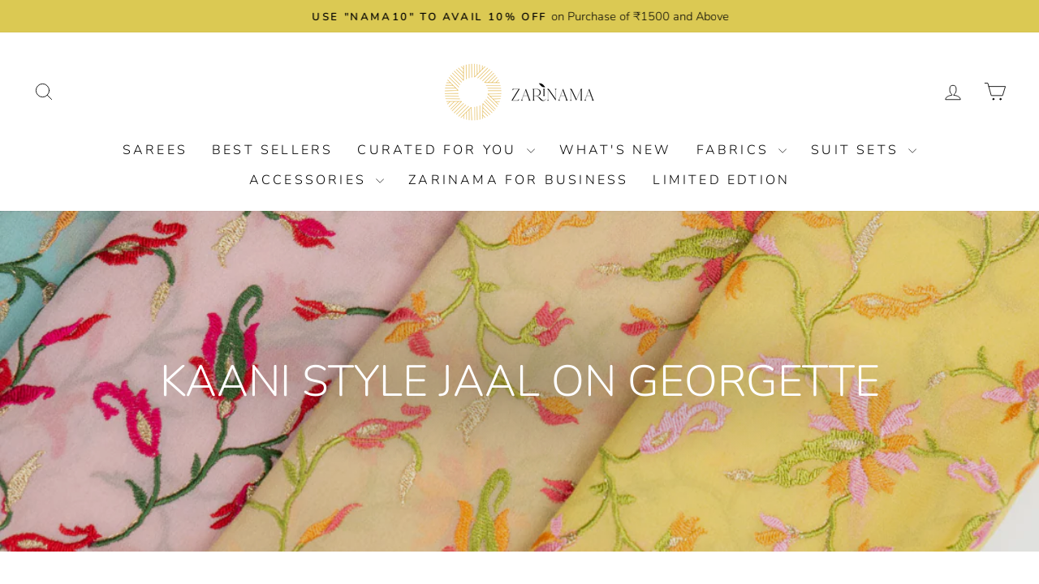

--- FILE ---
content_type: text/html; charset=utf-8
request_url: https://zarinama.com/collections/kaani-style-jaal-on-georgette
body_size: 31784
content:
<!doctype html>
<html class="no-js" lang="en" dir="ltr">
  <head>
<script type="text/javascript">
// * Theme file for custom changes
try {
    // * Listening for the event "zecpeThemeScriptLoaded" on the document and executing the code
    window.zecpeCustomCode = function (){
      // * Custom code goes here
    }
} catch (err) {
    console.log(err)
}
</script>

<script>
  window.storeShopifyDomain = "zarinama-india.myshopify.com";
  window.Shopify = {
    ...window.Shopify,
    shop: storeShopifyDomain,
  };
  window.onload = () => {
    let shopifyObjectDomain = window?.Shopify?.shop;
    if (!window.Shopify.shop || !Shopify.shop.includes("myshopify.com")) {
      window.Shopify = {
        ...window.Shopify,
        shop: shopifyObjectDomain,
      };
    }
  };
  window.triggerSentry = (message) => {
  try {
    message = `[theme-script] :: ${message} :: ${window.location.href}`;
    fetch(`${window.zecpeHostName}/api/utils/sentry`, {
      method: "POST",
      body: JSON.stringify({ message, type: "error", sentry: true }),
      headers: {
        "Content-Type": "application/json",
      },
    });
  } catch (err) {
    console.error(`Zecpe sentry error :: ${err?.message}`);
  }
};
window.zecpeCheckFunctionAndCall = function (func, ...args) {
  try {
    let button = args[0];
    // * Checking if button is a valid HTML element
    if (button instanceof HTMLElement) {
      if (button && button.children) {
        if (Array.from(button.children).length === 2) {
          Array.from(button.children)[0].style.display = "grid";
          Array.from(button.children)[1].style.display = "none";
        }
        button.disabled = true;
        button.style.cursor = "not-allowed";
        // * Re-enabling button after 6 seconds
        setTimeout(() => {
          if (Array.from(button.children).length === 2) {
            Array.from(button.children)[0].style.display = "none";
            Array.from(button.children)[1].style.display = "flex";
          }
          button.removeAttribute("disabled");
          button.style.cursor = "pointer";
        }, 6000);
      }
    }
    if (typeof window[func] === "function") {
      window[func](...args);
    } else {
      let isZecpeThemeScriptLoaded = false;
      let script = document.createElement("script");
      script.type = "text/javascript";
      script.src = "https://cdn.zecpe.com/payModal/themeScript.js";
      script.id = "zecpe-theme-script";
      document.getElementsByTagName("head")[0].appendChild(script);
      // * Wait for 2 seconds, if script is not loaded redirect to /cart/checkout
      setTimeout(() => {
        if (!isZecpeThemeScriptLoaded) {
          window.location.href = "/cart/checkout";
        }
      }, 2000);
      script.onload = function () {
        isZecpeThemeScriptLoaded = true;
        // * Triggering the custom code handler to overrwite the default code
        window.zecpeCustomCode();
        window[func](...args);
      };
    }
  } catch (err) {
    window.triggerSentry(`zecpeCheckFunctionAndCall :: ${err?.message}`);
  }
};
window.ZecpeCheckVariant = (element, formElement = null) => {
  try {
    let addToCartBtn = element.closest("button");
    if (
      addToCartBtn &&
      addToCartBtn.textContent?.trim()?.toLowerCase() === "add to cart" &&
      addToCartBtn.disabled
    ) {
      return;
    }
    let productForm = formElement || element.closest("form");

    if (productForm) {
      let formObject = new Object();
      let formEntries = new FormData(productForm).entries();
      if (formEntries) {
        for (let entry of formEntries) formObject[entry[0]] = entry[1];
      }
      if (!formObject.id) {
        console.log(`Zecpe :: Id not found in form object`);
        return;
      }
      HandleBuyNowZecpe(element, productForm);
      return;
    }
  } catch (err) {
    window.triggerSentry(`ZecpeCheckVariant :: ${err?.message}`);
  }
};

</script>

<script type="text/javascript">
try {
  let buttonInnerHTML = `<div id="lds-ring"><div>&nbsp;</div><div>&nbsp;</div><div>&nbsp;</div><div>&nbsp;</div></div>
        <span class="occ-btn-text" style="display : flex;align-items : center;justify-content : center;">
          { ButtonText }
        </span>`;
  window.ZecpeCheckoutEventListenerHandler = (
    checkoutBtn,
    functionToBeInvoked
  ) => {
    try {
      // * Checking if button has zecpe-btn class
      if (!checkoutBtn.classList.contains("zecpe-btn")) {
        // * Checking if checkoutBtn is input tag
        if (checkoutBtn.nodeName === "INPUT") {
          // * Changing the checkoutBtn to a button tag
          const newCheckoutBtn = document.createElement("button");
          newCheckoutBtn.innerHTML = checkoutBtn.value;
          // * Apply all styles to the new button
          if (window.getComputedStyle) {
            const styles = window.getComputedStyle(checkoutBtn);
            for (let i = 0; i < styles.length; i++) {
              const style = styles[i];
              newCheckoutBtn.style[style] = styles.getPropertyValue(style);
            }
          }

          // * Assigning the same attributes to the new button
          for (let i = 0; i < checkoutBtn.attributes.length; i++) {
            newCheckoutBtn.setAttribute(
              checkoutBtn.attributes[i].name,
              checkoutBtn.attributes[i].value
            );
          }
          if(checkoutBtn?.parentNode){
            checkoutBtn.parentNode.insertBefore(newCheckoutBtn, checkoutBtn);
            checkoutBtn.parentNode.removeChild(checkoutBtn);
            checkoutBtn = newCheckoutBtn;
          }
        }
        // * Adding zecpe-btn class to the button
        checkoutBtn.classList.add("zecpe-btn");
        let eventCaptured = false;
        checkoutBtn.type = "button";
        checkoutBtn.addEventListener(
          "click",
          (e) => {
            // * Replacing the button innerHTML with buttonInnerHTML
            checkoutBtn.innerHTML = buttonInnerHTML.replace(
              "{ ButtonText }",
              checkoutBtn.innerHTML.trim()
            );
            checkoutBtn.classList.add("zecpe-btn-clicked");

            // * Stopping the event propagation
            e.preventDefault();
            e.stopPropagation();
            e.stopImmediatePropagation();
            if (window.zecpeCheckFunctionAndCall) {
              if (eventCaptured) return;
              eventCaptured = true;
              window.zecpeCheckFunctionAndCall(
                functionToBeInvoked,
                checkoutBtn
              );
            } else {
              window.location.href = "/cart/checkout";
            }
          },
          true
        );

        checkoutBtn.addEventListener("click", (e) => {
          // * Replacing the button innerHTML with buttonInnerHTML
          checkoutBtn.innerHTML = buttonInnerHTML.replace(
            "{ ButtonText }",
            checkoutBtn.innerHTML.trim()
          );
          checkoutBtn.classList.add("zecpe-btn-clicked");

          // * Stopping the event propagation
          e.preventDefault();
          e.stopPropagation();
          e.stopImmediatePropagation();

          if (window.zecpeCheckFunctionAndCall) {
            eventCaptured = true;
            window.zecpeCheckFunctionAndCall(functionToBeInvoked, checkoutBtn);
          } else {
            window.location.href = "/cart/checkout";
          }
        });
      }
    } catch (err) {
      window.triggerSentry(
        `Error in ZecpeCheckoutEventListenerHandler :: ${err?.message}`
      );
    }
  };
  const automateThemeSetup = () => {
    try {
      if (window.zecpeAutomatedThemeSetupDone) return;
      window.zecpeAutomatedThemeSetupDone = true;
      // * Adding mutation observer to handle the case when the checkout button is added dynamically
      // * select the node to observe for mutations (in this case, the body element)
      const targetNode = document.querySelector("body");

      // create a new instance of the MutationObserver
      const observer = new MutationObserver(function (mutationsList) {
        // loop through each mutation that has occurred
        for (let mutation of mutationsList) {
          // check if any nodes have been added
          if (mutation.type === "childList") {
            // loop through each added node
            for (let node of mutation.addedNodes) {
              // * Getting all the buttons and anchor tags from node and checking if the node itself is a button or anchor tag
              if (typeof node?.querySelectorAll !== "function") continue;
              let nodes = node.querySelectorAll("button, a, input");
              if (
                node &&
                (node.nodeName === "BUTTON" ||
                  node.nodeName === "A" ||
                  node.nodeName === "INPUT")
              ) {
                nodes = [node, ...nodes];
              }

              for (let node of nodes) {
                // check if the node is a button with textContent "Checkout"
                if (
                  (node.nodeName === "BUTTON" ||
                    node.nodeName === "A" ||
                    node.nodeName === "INPUT") &&
                  (node.textContent
                    ?.replace(/\s/g, "")
                    .toLowerCase()
                    ?.includes("checkout") ||
                    node.textContent
                      ?.replace(/\s/g, "")
                      .toLowerCase()
                      ?.includes("placeorder") ||
                    node.value
                      ?.replace(/\s/g, "")
                      .toLowerCase()
                      ?.includes("placeorder") ||
                    node.value
                      ?.replace(/\s/g, "")
                      .toLowerCase()
                      ?.includes("checkout"))
                ) {
                  // * perform any necessary action
                  ZecpeCheckoutEventListenerHandler(node, "handleOcc");
                } else if (
                  (node.nodeName === "BUTTON" ||
                    node.nodeName === "A" ||
                    node.nodeName === "INPUT") &&
                  (node.textContent
                    ?.replace(/\s/g, "")
                    .toLowerCase()
                    ?.includes("buynow") ||
                    node.textContent
                      ?.replace(/\s/g, "")
                      .toLowerCase()
                      ?.includes("buyitnow") ||
                    node.value
                      ?.replace(/\s/g, "")
                      .toLowerCase()
                      ?.includes("buyitnow") ||
                    node.value
                      ?.replace(/\s/g, "")
                      .toLowerCase()
                      ?.includes("buynow"))
                ) {
                  // * perform any necessary action
                  ZecpeCheckoutEventListenerHandler(node, "ZecpeCheckVariant");
                }
              }
            }
          }
        }
      });

      // * configure the observer to watch for childList mutations and subtree mutations
      const observerConfig = { childList: true, subtree: true };

      // * start observing the target node for mutations
      observer.observe(targetNode, observerConfig);

      // * Code to get all the buttons that have Checkout text on them
      let checkoutButtons = Array.from(
        document.querySelectorAll("button, a, input")
      ).filter((button) => {
        if (button.nodeName === "INPUT") {
          const buttonText = button.value.replace(/\s/g, "").toLowerCase();
          return (
            buttonText.includes("checkout") || buttonText.includes("placeorder")
          );
        } else {
          const buttonText = button.textContent
            .replace(/\s/g, "")
            .toLowerCase();
          return (
            buttonText.includes("checkout") || buttonText.includes("placeorder")
          );
        }
      });

      if (checkoutButtons.length) {
        checkoutButtons.forEach((checkoutBtn) => {
          ZecpeCheckoutEventListenerHandler(checkoutBtn, "handleOcc");
        });
      }
      let buyNowButtons = Array.from(
        document.querySelectorAll("button, a, input")
      ).filter((button) => {
        // Checking if button is input type
        if (button.nodeName === "INPUT") {
          const buttonText = button.value.replace(/\s/g, "").toLowerCase();
          return (
            buttonText.includes("buynow") || buttonText.includes("buyitnow")
          );
        } else {
          const buttonText = button.textContent
            .replace(/\s/g, "")
            .toLowerCase();
          return (
            buttonText.includes("buynow") || buttonText.includes("buyitnow")
          );
        }
      });
      if (buyNowButtons.length) {
        buyNowButtons.forEach((buyNowBtn) => {
          ZecpeCheckoutEventListenerHandler(buyNowBtn, "ZecpeCheckVariant");
        });
      }
    } catch (err) {
      window.triggerSentry(`Error in automateThemeSetup :: ${err?.message}`);
    }
  };
  window.addEventListener("DOMContentLoaded", automateThemeSetup);
  // window.addEventListener("load", automateThemeSetup);
} catch (err) {
  window.triggerSentry(
    `Error in doing automated theme setup :: ${err?.message}`
  );
}


</script>

<script async type="text/javascript">
    let themeScriptLoaded = false;
     // * Define a function to load the script with retries
  function loadScriptWithRetries(url, retries) {
    // * Checking if script is already loaded or retries are over
    if(retries <=0 || themeScriptLoaded) return;
    // * Creating a new script element
    let script = document.createElement('script');
    script.type = 'text/javascript';
    script.src = url;
    script.id = "zecpe-theme-script";
    script.async = true;
    script.onload = function() {
      // * Script loaded successfully
      themeScriptLoaded = true;
      // * Triggering the custom code handler to overrwite the default code
       window.zecpeCustomCode();
    };

    // * Append the script to the document head
    document.head.appendChild(script);

    // * Retrying after 2 seconds
    setTimeout(function() {
      loadScriptWithRetries(url, retries - 1);
    }, 2000);
  }
  // * Call the loadScriptWithRetries function with the script URL and retries count
  loadScriptWithRetries('https://cdn.zecpe.com/payModal/themeScript.js', 3);

</script>


<style>
    #occ-payment-loader {
      width: 40px;
      height: 40px;
      margin: auto !important;
      color: #000 !important;
      background: linear-gradient(currentColor 0 0), linear-gradient(currentColor 0 0), linear-gradient(currentColor 0 0), linear-gradient(currentColor 0 0);
      background-size: 21px 21px;
      background-repeat: no-repeat;
      animation: sh5 1.5s infinite cubic-bezier(0.3, 1, 0, 1);
    }
    @keyframes sh5 {
      0% {
        background-position: 0 0, 100% 0, 100% 100%, 0 100%;
      }
      33% {
        background-position: 0 0, 100% 0, 100% 100%, 0 100%;
        width: 60px;
        height: 60px;
      }
      66% {
        background-position: 100% 0, 100% 100%, 0 100%, 0 0;
        width: 60px;
        height: 60px;
      }
      100% {
        background-position: 100% 0, 100% 100%, 0 100%, 0 0;
      }
    }
 
    #occ-payment-loader-container {
      min-height: 60px;
      height: 60px;
      display: grid;
      place-items: center;
    }
    .zecpe-btn-clicked::after, .zecpe-btn-clicked::before {
      content : "" !important;
    }
    #zecpe-overlay {
      display: grid;
      position: fixed;
      top: 0;
      place-items: center;
      left: 0;
      z-index: 99999999999999;
      justify-content: center;
      align-items: center;
      width: 100vw;
      height: 100vh;
      background: #fff;
    }
 
    #zecpe-btn-text {
      line-height: 18px;
      text-align: left;
    }
 
    #zecpe-btn-header {
      font-weight: 600;
    }
    #zecpe-btn-desc {
      font-weight: 600;
      font-size: 11px;
    }
    #zecpe-arrow-icon {
      display: inline
    }
 
    .zecpe-buy-now {
      background: #000;
      width: 100%;
      font-weight: 700;
      text-transform: uppercase;
      letter-spacing: 0.3em;
      font-size: 13px;
      font-family: Montserrat, sans-serif;
      color: #fff;
      height: 46px;
      max-height: 46px;
      position: relative;
    }
    #lds-ring {
      display: none;
      position : relative;
      width: 100%;
      height: 30px;
      place-items: center;
      text-align: center;
      max-height: 100%;
    }
    #lds-ring div {
      box-sizing: border-box;
      display: block;
      width: 24px;
      position : absolute;
      height: 24px;
      margin: 3px;
      border: 3px solid #fff;
      border-radius: 50%;
      animation: lds-ring 1.2s cubic-bezier(0.5, 0, 0.5, 1) infinite;
      border-color: #fff transparent transparent transparent;
    }
    #lds-ring div:nth-child(1) {
      animation-delay: -0.45s;
    }
    #lds-ring div:nth-child(2) {
      animation-delay: -0.3s;
    }
    #lds-ring div:nth-child(3) {
      animation-delay: -0.15s;
    }
    @keyframes lds-ring {
      0% {
        transform: rotate(0deg);
      }
      100% {
        transform: rotate(360deg);
      }
    }
    @media only screen and (max-width: 768px) {
      .zecpe-buy-now {
        font-size: 11px;
      }
      #zecpe-btn-header {
        font-size: 14px
      }
      #zecpe-arrow-icon {
        display: none
      }
      #zecpe-btn-text {
        font-size: 14px;
      }
      #zecpe-btn-desc {
        font-size: 7px;
      }
    }
  </style>
<script>
window.dataLayer = window.dataLayer || [];
</script>

  <!-- Google Tag Manager -->
<script>(function(w,d,s,l,i){w[l]=w[l]||[];w[l].push({'gtm.start':
new Date().getTime(),event:'gtm.js'});var f=d.getElementsByTagName(s)[0],
j=d.createElement(s),dl=l!='dataLayer'?'&l='+l:'';j.async=true;j.src=
'https://www.googletagmanager.com/gtm.js?id='+i+dl;f.parentNode.insertBefore(j,f);
})(window,document,'script','dataLayer','GTM-KC3P2J6');</script>
<!-- End Google Tag Manager -->

  <script type="text/javascript">
    (function(c,l,a,r,i,t,y){
        c[a]=c[a]||function(){(c[a].q=c[a].q||[]).push(arguments)};
        t=l.createElement(r);t.async=1;t.src="https://www.clarity.ms/tag/"+i;
        y=l.getElementsByTagName(r)[0];y.parentNode.insertBefore(t,y);
    })(window, document, "clarity", "script", "fnsg6773kr");
</script>

<meta name="google-site-verification" content="OQ3-FbGgiBJDNuCtcWXOYLxdlVKr02tO4H4uLuI-cIw" />

  

<meta name="robots" content="index, follow">
    <meta charset="utf-8">
    <meta http-equiv="X-UA-Compatible" content="IE=edge,chrome=1">
    <meta name="viewport" content="width=device-width,initial-scale=1">
    <meta name="theme-color" content="#000000">
    <link rel="canonical" href="https://zarinama.com/collections/kaani-style-jaal-on-georgette">
    <link rel="preconnect" href="https://cdn.shopify.com" crossorigin>
    <link rel="preconnect" href="https://fonts.shopifycdn.com" crossorigin>
    <link rel="dns-prefetch" href="https://productreviews.shopifycdn.com">
    <link rel="dns-prefetch" href="https://ajax.googleapis.com">
    <link rel="dns-prefetch" href="https://maps.googleapis.com">
    <link rel="dns-prefetch" href="https://maps.gstatic.com">

 <link rel="stylesheet" href="https://cdnjs.cloudflare.com/ajax/libs/font-awesome/4.7.0/css/font-awesome.min.css"><link rel="shortcut icon" href="//zarinama.com/cdn/shop/files/Zarinama_Logo_32x32.png?v=1656490424" type="image/png"><title>Kaani Style Jaal On Georgette
&ndash; Zarinama
</title><meta name="description" content="Discover the Kaani Style Jaal on Georgette collection at Zarinama. Featuring intricate Kaani embroidery on lightweight georgette, this collection adds a touch of traditional elegance to your wardrobe."><meta property="og:site_name" content="Zarinama">
  <meta property="og:url" content="https://zarinama.com/collections/kaani-style-jaal-on-georgette">
  <meta property="og:title" content="Kaani Style Jaal On Georgette">
  <meta property="og:type" content="website">
  <meta property="og:description" content="Discover the Kaani Style Jaal on Georgette collection at Zarinama. Featuring intricate Kaani embroidery on lightweight georgette, this collection adds a touch of traditional elegance to your wardrobe."><meta property="og:image" content="http://zarinama.com/cdn/shop/collections/Kaani_Style_Jaal_on_Georgette.png?v=1658582001">
    <meta property="og:image:secure_url" content="https://zarinama.com/cdn/shop/collections/Kaani_Style_Jaal_on_Georgette.png?v=1658582001">
    <meta property="og:image:width" content="1080">
    <meta property="og:image:height" content="1080"><meta name="twitter:site" content="@zarinamabenares">
  <meta name="twitter:card" content="summary_large_image">
  <meta name="twitter:title" content="Kaani Style Jaal On Georgette">
  <meta name="twitter:description" content="Discover the Kaani Style Jaal on Georgette collection at Zarinama. Featuring intricate Kaani embroidery on lightweight georgette, this collection adds a touch of traditional elegance to your wardrobe.">
<style data-shopify>@font-face {
  font-family: Nunito;
  font-weight: 300;
  font-style: normal;
  font-display: swap;
  src: url("//zarinama.com/cdn/fonts/nunito/nunito_n3.c1d7c2242f5519d084eafc479d7cc132bcc8c480.woff2") format("woff2"),
       url("//zarinama.com/cdn/fonts/nunito/nunito_n3.d543cae3671591d99f8b7ed9ea9ca8387fc73b09.woff") format("woff");
}

  @font-face {
  font-family: Nunito;
  font-weight: 300;
  font-style: normal;
  font-display: swap;
  src: url("//zarinama.com/cdn/fonts/nunito/nunito_n3.c1d7c2242f5519d084eafc479d7cc132bcc8c480.woff2") format("woff2"),
       url("//zarinama.com/cdn/fonts/nunito/nunito_n3.d543cae3671591d99f8b7ed9ea9ca8387fc73b09.woff") format("woff");
}


  @font-face {
  font-family: Nunito;
  font-weight: 600;
  font-style: normal;
  font-display: swap;
  src: url("//zarinama.com/cdn/fonts/nunito/nunito_n6.1a6c50dce2e2b3b0d31e02dbd9146b5064bea503.woff2") format("woff2"),
       url("//zarinama.com/cdn/fonts/nunito/nunito_n6.6b124f3eac46044b98c99f2feb057208e260962f.woff") format("woff");
}

  @font-face {
  font-family: Nunito;
  font-weight: 300;
  font-style: italic;
  font-display: swap;
  src: url("//zarinama.com/cdn/fonts/nunito/nunito_i3.11db3ddffd5485d801b7a5d8a24c3b0e446751f1.woff2") format("woff2"),
       url("//zarinama.com/cdn/fonts/nunito/nunito_i3.7f37c552f86f3fb4c0aae0353840b033f9f464a0.woff") format("woff");
}

  @font-face {
  font-family: Nunito;
  font-weight: 600;
  font-style: italic;
  font-display: swap;
  src: url("//zarinama.com/cdn/fonts/nunito/nunito_i6.79bb6a51553d3b72598bab76aca3c938e7c6ac54.woff2") format("woff2"),
       url("//zarinama.com/cdn/fonts/nunito/nunito_i6.9ad010b13940d2fa0d660e3029dd144c52772c10.woff") format("woff");
}

</style><link href="//zarinama.com/cdn/shop/t/41/assets/theme.css?v=122775356339387770321714836956" rel="stylesheet" type="text/css" media="all" />
<style data-shopify>:root {
    --typeHeaderPrimary: Nunito;
    --typeHeaderFallback: sans-serif;
    --typeHeaderSize: 37px;
    --typeHeaderWeight: 300;
    --typeHeaderLineHeight: 1;
    --typeHeaderSpacing: 0.0em;

    --typeBasePrimary:Nunito;
    --typeBaseFallback:sans-serif;
    --typeBaseSize: 17px;
    --typeBaseWeight: 300;
    --typeBaseSpacing: 0.0em;
    --typeBaseLineHeight: 1.4;
    --typeBaselineHeightMinus01: 1.3;

    --typeCollectionTitle: 20px;

    --iconWeight: 2px;
    --iconLinecaps: round;

    
        --buttonRadius: 0;
    

    --colorGridOverlayOpacity: 0.1;
    }

    .placeholder-content {
    background-image: linear-gradient(100deg, #ffffff 40%, #f7f7f7 63%, #ffffff 79%);
    }</style><script>
      document.documentElement.className = document.documentElement.className.replace('no-js', 'js');

      window.theme = window.theme || {};
      theme.routes = {
        home: "/",
        cart: "/cart.js",
        cartPage: "/cart",
        cartAdd: "/cart/add.js",
        cartChange: "/cart/change.js",
        search: "/search",
        predictiveSearch: "/search/suggest"
      };
      theme.strings = {
        soldOut: "Sold Out",
        unavailable: "Unavailable",
        inStockLabel: "In stock, ready to ship",
        oneStockLabel: "Low stock - [count] item left",
        otherStockLabel: "Low stock - [count] items left",
        willNotShipUntil: "Ready to ship [date]",
        willBeInStockAfter: "Back in stock [date]",
        waitingForStock: "Inventory on the way",
        savePrice: "Save [saved_amount]",
        cartEmpty: "Your cart is currently empty.",
        cartTermsConfirmation: "You must agree with the terms and conditions of sales to check out",
        searchCollections: "Collections",
        searchPages: "Pages",
        searchArticles: "Articles",
        productFrom: "from ",
        maxQuantity: "You can only have [quantity] of [title] in your cart."
      };
      theme.settings = {
        cartType: "drawer",
        isCustomerTemplate: false,
        moneyFormat: "Rs. {{amount}}",
        saveType: "dollar",
        productImageSize: "natural",
        productImageCover: true,
        predictiveSearch: true,
        predictiveSearchType: null,
        predictiveSearchVendor: false,
        predictiveSearchPrice: false,
        quickView: true,
        themeName: 'Impulse',
        themeVersion: "7.3.4"
      };
    </script>

    <script>window.performance && window.performance.mark && window.performance.mark('shopify.content_for_header.start');</script><meta name="google-site-verification" content="OQ3-FbGgiBJDNuCtcWXOYLxdlVKr02tO4H4uLuI-cIw">
<meta id="shopify-digital-wallet" name="shopify-digital-wallet" content="/61428400285/digital_wallets/dialog">
<link rel="alternate" type="application/atom+xml" title="Feed" href="/collections/kaani-style-jaal-on-georgette.atom" />
<link rel="alternate" type="application/json+oembed" href="https://zarinama.com/collections/kaani-style-jaal-on-georgette.oembed">
<script async="async" src="/checkouts/internal/preloads.js?locale=en-IN"></script>
<script id="shopify-features" type="application/json">{"accessToken":"2a37d6671a4dda27f771ec3d257e72a4","betas":["rich-media-storefront-analytics"],"domain":"zarinama.com","predictiveSearch":true,"shopId":61428400285,"locale":"en"}</script>
<script>var Shopify = Shopify || {};
Shopify.shop = "zarinama-india.myshopify.com";
Shopify.locale = "en";
Shopify.currency = {"active":"INR","rate":"1.0"};
Shopify.country = "IN";
Shopify.theme = {"name":"April-Updated new version- Zarinama-V3","id":167752859940,"schema_name":"Impulse","schema_version":"7.3.4","theme_store_id":null,"role":"main"};
Shopify.theme.handle = "null";
Shopify.theme.style = {"id":null,"handle":null};
Shopify.cdnHost = "zarinama.com/cdn";
Shopify.routes = Shopify.routes || {};
Shopify.routes.root = "/";</script>
<script type="module">!function(o){(o.Shopify=o.Shopify||{}).modules=!0}(window);</script>
<script>!function(o){function n(){var o=[];function n(){o.push(Array.prototype.slice.apply(arguments))}return n.q=o,n}var t=o.Shopify=o.Shopify||{};t.loadFeatures=n(),t.autoloadFeatures=n()}(window);</script>
<script id="shop-js-analytics" type="application/json">{"pageType":"collection"}</script>
<script defer="defer" async type="module" src="//zarinama.com/cdn/shopifycloud/shop-js/modules/v2/client.init-shop-cart-sync_C5BV16lS.en.esm.js"></script>
<script defer="defer" async type="module" src="//zarinama.com/cdn/shopifycloud/shop-js/modules/v2/chunk.common_CygWptCX.esm.js"></script>
<script type="module">
  await import("//zarinama.com/cdn/shopifycloud/shop-js/modules/v2/client.init-shop-cart-sync_C5BV16lS.en.esm.js");
await import("//zarinama.com/cdn/shopifycloud/shop-js/modules/v2/chunk.common_CygWptCX.esm.js");

  window.Shopify.SignInWithShop?.initShopCartSync?.({"fedCMEnabled":true,"windoidEnabled":true});

</script>
<script>(function() {
  var isLoaded = false;
  function asyncLoad() {
    if (isLoaded) return;
    isLoaded = true;
    var urls = ["https:\/\/cdn.zecpe.com\/payModal\/events-embed.js?shop=zarinama-india.myshopify.com","https:\/\/cdn.zecpe.com\/payModal\/checkout.js?shop=zarinama-india.myshopify.com","https:\/\/cdnbspa.spicegems.com\/js\/serve\/shop\/zarinama-india.myshopify.com\/index_e41e448382034a62da9a3e230c913c28a4f57079.js?v=infytonow810\u0026shop=zarinama-india.myshopify.com","https:\/\/sr-cdn.shiprocket.in\/sr-promise\/static\/uc.js?channel_id=4\u0026sr_company_id=303421\u0026shop=zarinama-india.myshopify.com"];
    for (var i = 0; i < urls.length; i++) {
      var s = document.createElement('script');
      s.type = 'text/javascript';
      s.async = true;
      s.src = urls[i];
      var x = document.getElementsByTagName('script')[0];
      x.parentNode.insertBefore(s, x);
    }
  };
  if(window.attachEvent) {
    window.attachEvent('onload', asyncLoad);
  } else {
    window.addEventListener('load', asyncLoad, false);
  }
})();</script>
<script id="__st">var __st={"a":61428400285,"offset":19800,"reqid":"fc4d98ed-99d2-4c9d-a926-b7c71ce351f0-1768613797","pageurl":"zarinama.com\/collections\/kaani-style-jaal-on-georgette","u":"0b13f8a8342a","p":"collection","rtyp":"collection","rid":302305116317};</script>
<script>window.ShopifyPaypalV4VisibilityTracking = true;</script>
<script id="captcha-bootstrap">!function(){'use strict';const t='contact',e='account',n='new_comment',o=[[t,t],['blogs',n],['comments',n],[t,'customer']],c=[[e,'customer_login'],[e,'guest_login'],[e,'recover_customer_password'],[e,'create_customer']],r=t=>t.map((([t,e])=>`form[action*='/${t}']:not([data-nocaptcha='true']) input[name='form_type'][value='${e}']`)).join(','),a=t=>()=>t?[...document.querySelectorAll(t)].map((t=>t.form)):[];function s(){const t=[...o],e=r(t);return a(e)}const i='password',u='form_key',d=['recaptcha-v3-token','g-recaptcha-response','h-captcha-response',i],f=()=>{try{return window.sessionStorage}catch{return}},m='__shopify_v',_=t=>t.elements[u];function p(t,e,n=!1){try{const o=window.sessionStorage,c=JSON.parse(o.getItem(e)),{data:r}=function(t){const{data:e,action:n}=t;return t[m]||n?{data:e,action:n}:{data:t,action:n}}(c);for(const[e,n]of Object.entries(r))t.elements[e]&&(t.elements[e].value=n);n&&o.removeItem(e)}catch(o){console.error('form repopulation failed',{error:o})}}const l='form_type',E='cptcha';function T(t){t.dataset[E]=!0}const w=window,h=w.document,L='Shopify',v='ce_forms',y='captcha';let A=!1;((t,e)=>{const n=(g='f06e6c50-85a8-45c8-87d0-21a2b65856fe',I='https://cdn.shopify.com/shopifycloud/storefront-forms-hcaptcha/ce_storefront_forms_captcha_hcaptcha.v1.5.2.iife.js',D={infoText:'Protected by hCaptcha',privacyText:'Privacy',termsText:'Terms'},(t,e,n)=>{const o=w[L][v],c=o.bindForm;if(c)return c(t,g,e,D).then(n);var r;o.q.push([[t,g,e,D],n]),r=I,A||(h.body.append(Object.assign(h.createElement('script'),{id:'captcha-provider',async:!0,src:r})),A=!0)});var g,I,D;w[L]=w[L]||{},w[L][v]=w[L][v]||{},w[L][v].q=[],w[L][y]=w[L][y]||{},w[L][y].protect=function(t,e){n(t,void 0,e),T(t)},Object.freeze(w[L][y]),function(t,e,n,w,h,L){const[v,y,A,g]=function(t,e,n){const i=e?o:[],u=t?c:[],d=[...i,...u],f=r(d),m=r(i),_=r(d.filter((([t,e])=>n.includes(e))));return[a(f),a(m),a(_),s()]}(w,h,L),I=t=>{const e=t.target;return e instanceof HTMLFormElement?e:e&&e.form},D=t=>v().includes(t);t.addEventListener('submit',(t=>{const e=I(t);if(!e)return;const n=D(e)&&!e.dataset.hcaptchaBound&&!e.dataset.recaptchaBound,o=_(e),c=g().includes(e)&&(!o||!o.value);(n||c)&&t.preventDefault(),c&&!n&&(function(t){try{if(!f())return;!function(t){const e=f();if(!e)return;const n=_(t);if(!n)return;const o=n.value;o&&e.removeItem(o)}(t);const e=Array.from(Array(32),(()=>Math.random().toString(36)[2])).join('');!function(t,e){_(t)||t.append(Object.assign(document.createElement('input'),{type:'hidden',name:u})),t.elements[u].value=e}(t,e),function(t,e){const n=f();if(!n)return;const o=[...t.querySelectorAll(`input[type='${i}']`)].map((({name:t})=>t)),c=[...d,...o],r={};for(const[a,s]of new FormData(t).entries())c.includes(a)||(r[a]=s);n.setItem(e,JSON.stringify({[m]:1,action:t.action,data:r}))}(t,e)}catch(e){console.error('failed to persist form',e)}}(e),e.submit())}));const S=(t,e)=>{t&&!t.dataset[E]&&(n(t,e.some((e=>e===t))),T(t))};for(const o of['focusin','change'])t.addEventListener(o,(t=>{const e=I(t);D(e)&&S(e,y())}));const B=e.get('form_key'),M=e.get(l),P=B&&M;t.addEventListener('DOMContentLoaded',(()=>{const t=y();if(P)for(const e of t)e.elements[l].value===M&&p(e,B);[...new Set([...A(),...v().filter((t=>'true'===t.dataset.shopifyCaptcha))])].forEach((e=>S(e,t)))}))}(h,new URLSearchParams(w.location.search),n,t,e,['guest_login'])})(!0,!0)}();</script>
<script integrity="sha256-4kQ18oKyAcykRKYeNunJcIwy7WH5gtpwJnB7kiuLZ1E=" data-source-attribution="shopify.loadfeatures" defer="defer" src="//zarinama.com/cdn/shopifycloud/storefront/assets/storefront/load_feature-a0a9edcb.js" crossorigin="anonymous"></script>
<script data-source-attribution="shopify.dynamic_checkout.dynamic.init">var Shopify=Shopify||{};Shopify.PaymentButton=Shopify.PaymentButton||{isStorefrontPortableWallets:!0,init:function(){window.Shopify.PaymentButton.init=function(){};var t=document.createElement("script");t.src="https://zarinama.com/cdn/shopifycloud/portable-wallets/latest/portable-wallets.en.js",t.type="module",document.head.appendChild(t)}};
</script>
<script data-source-attribution="shopify.dynamic_checkout.buyer_consent">
  function portableWalletsHideBuyerConsent(e){var t=document.getElementById("shopify-buyer-consent"),n=document.getElementById("shopify-subscription-policy-button");t&&n&&(t.classList.add("hidden"),t.setAttribute("aria-hidden","true"),n.removeEventListener("click",e))}function portableWalletsShowBuyerConsent(e){var t=document.getElementById("shopify-buyer-consent"),n=document.getElementById("shopify-subscription-policy-button");t&&n&&(t.classList.remove("hidden"),t.removeAttribute("aria-hidden"),n.addEventListener("click",e))}window.Shopify?.PaymentButton&&(window.Shopify.PaymentButton.hideBuyerConsent=portableWalletsHideBuyerConsent,window.Shopify.PaymentButton.showBuyerConsent=portableWalletsShowBuyerConsent);
</script>
<script data-source-attribution="shopify.dynamic_checkout.cart.bootstrap">document.addEventListener("DOMContentLoaded",(function(){function t(){return document.querySelector("shopify-accelerated-checkout-cart, shopify-accelerated-checkout")}if(t())Shopify.PaymentButton.init();else{new MutationObserver((function(e,n){t()&&(Shopify.PaymentButton.init(),n.disconnect())})).observe(document.body,{childList:!0,subtree:!0})}}));
</script>

<script>window.performance && window.performance.mark && window.performance.mark('shopify.content_for_header.end');</script>

    <script src="//zarinama.com/cdn/shop/t/41/assets/vendor-scripts-v11.js" defer="defer"></script><script src="//zarinama.com/cdn/shop/t/41/assets/theme.js?v=125096442285156166761714836869" defer="defer"></script><script>
    
    
    
    
    
    var gsf_conversion_data = {page_type : 'category', event : 'view_item_list', data : {product_data : [{variant_id : 42557734453405, product_id : 7454128373917, name : "Kaani Style Jaal on Blush Semi Georgette Embroidered Fabric", price : "1020.00", currency : "INR", sku : "ZR/816-Blush", brand : "zarinama India", variant : "Default Title", category : "simple"}, {variant_id : 42557735698589, product_id : 7454129455261, name : "Kaani Style Jaal on Lemon Semi Georgette Embroidered Fabric", price : "1020.00", currency : "INR", sku : "ZR/816-Lemon", brand : "zarinama India", variant : "Default Title", category : "simple"}, {variant_id : 42557731864733, product_id : 7454126604445, name : "Kaani Style Jaal on Turquoise Semi Georgette Embroidered Fabric", price : "1020.00", currency : "INR", sku : "ZR/816-Turquoise", brand : "zarinama India", variant : "Default Title", category : "simple"}, {variant_id : 42557706928285, product_id : 7454118183069, name : "Kaani Style Jaal on Beige Semi Georgette Embroidered Fabric", price : "1020.00", currency : "INR", sku : "ZR/816-Beige", brand : "zarinama India", variant : "Default Title", category : "simple"}], total_price :"4080.00", shop_currency : "INR"}};
    
</script>

<script type="text/javascript">
  window.Rivo = window.Rivo || {};
  window.Rivo.common = window.Rivo.common || {};
  window.Rivo.common.shop = {
    permanent_domain: 'zarinama-india.myshopify.com',
    currency: "INR",
    money_format: "Rs. {{amount}}",
    id: 61428400285
  };
  

  window.Rivo.common.template = 'collection';
  window.Rivo.common.cart = {};
  window.Rivo.common.vapid_public_key = "BJuXCmrtTK335SuczdNVYrGVtP_WXn4jImChm49st7K7z7e8gxSZUKk4DhUpk8j2Xpiw5G4-ylNbMKLlKkUEU98=";
  window.Rivo.global_config = {"asset_urls":{"loy":{"api_js":"https:\/\/cdn.shopify.com\/s\/files\/1\/0194\/1736\/6592\/t\/1\/assets\/ba_rivo_api.js?v=1685740671","init_js":"https:\/\/cdn.shopify.com\/s\/files\/1\/0194\/1736\/6592\/t\/1\/assets\/ba_loy_init.js?v=1685740661","referrals_js":"https:\/\/cdn.shopify.com\/s\/files\/1\/0194\/1736\/6592\/t\/1\/assets\/ba_loy_referrals.js?v=1685740667","referrals_css":"https:\/\/cdn.shopify.com\/s\/files\/1\/0194\/1736\/6592\/t\/1\/assets\/ba_loy_referrals.css?v=1678639051","widget_js":"https:\/\/cdn.shopify.com\/s\/files\/1\/0194\/1736\/6592\/t\/1\/assets\/ba_loy_widget.js?v=1685740663","widget_css":"https:\/\/cdn.shopify.com\/s\/files\/1\/0194\/1736\/6592\/t\/1\/assets\/ba_loy_widget.css?v=1673976822","page_init_js":"https:\/\/cdn.shopify.com\/s\/files\/1\/0194\/1736\/6592\/t\/1\/assets\/ba_loy_page_init.js?v=1685740664","page_widget_js":"https:\/\/cdn.shopify.com\/s\/files\/1\/0194\/1736\/6592\/t\/1\/assets\/ba_loy_page_widget.js?v=1685740666","page_widget_css":"https:\/\/cdn.shopify.com\/s\/files\/1\/0194\/1736\/6592\/t\/1\/assets\/ba_loy_page.css?v=1673976829","page_preview_js":"\/assets\/msg\/loy_page_preview.js"},"rev":{"init_js":"https:\/\/cdn.shopify.com\/s\/files\/1\/0194\/1736\/6592\/t\/1\/assets\/ba_rev_init.js?v=1685412501","display_js":"https:\/\/cdn.shopify.com\/s\/files\/1\/0194\/1736\/6592\/t\/1\/assets\/ba_rev_display.js?v=1681565823","modal_js":"https:\/\/cdn.shopify.com\/s\/files\/1\/0194\/1736\/6592\/t\/1\/assets\/ba_rev_modal.js?v=1681565821","widget_css":"https:\/\/cdn.shopify.com\/s\/files\/1\/0194\/1736\/6592\/t\/1\/assets\/ba_rev_widget.css?v=1680320455","modal_css":"https:\/\/cdn.shopify.com\/s\/files\/1\/0194\/1736\/6592\/t\/1\/assets\/ba_rev_modal.css?v=1680295707"},"pu":{"init_js":"https:\/\/cdn.shopify.com\/s\/files\/1\/0194\/1736\/6592\/t\/1\/assets\/ba_pu_init.js?v=1635877170"},"widgets":{"init_js":"https:\/\/cdn.shopify.com\/s\/files\/1\/0194\/1736\/6592\/t\/1\/assets\/ba_widget_init.js?v=1679987682","modal_js":"https:\/\/cdn.shopify.com\/s\/files\/1\/0194\/1736\/6592\/t\/1\/assets\/ba_widget_modal.js?v=1679987684","modal_css":"https:\/\/cdn.shopify.com\/s\/files\/1\/0194\/1736\/6592\/t\/1\/assets\/ba_widget_modal.css?v=1654723622"},"forms":{"init_js":"https:\/\/cdn.shopify.com\/s\/files\/1\/0194\/1736\/6592\/t\/1\/assets\/ba_forms_init.js?v=1685740668","widget_js":"https:\/\/cdn.shopify.com\/s\/files\/1\/0194\/1736\/6592\/t\/1\/assets\/ba_forms_widget.js?v=1685740669","forms_css":"https:\/\/cdn.shopify.com\/s\/files\/1\/0194\/1736\/6592\/t\/1\/assets\/ba_forms.css?v=1654711758"},"global":{"helper_js":"https:\/\/cdn.shopify.com\/s\/files\/1\/0194\/1736\/6592\/t\/1\/assets\/ba_tracking.js?v=1680229884"}},"proxy_paths":{"pop":"\/apps\/ba-pop","app_metrics":"\/apps\/ba-pop\/app_metrics","push_subscription":"\/apps\/ba-pop\/push"},"aat":["pop"],"pv":false,"sts":false,"bam":false,"batc":false,"base_money_format":"Rs. {{amount}}","loy_js_api_enabled":false,"shop":{"name":"Zarinama","domain":"zarinama.com"}};

  




    window.Rivo.widgets_config = {"id":93828,"active":false,"frequency_limit_amount":2,"frequency_limit_time_unit":"days","background_image":{"position":"none"},"initial_state":{"body":"Sign up and unlock your instant discount","title":"Get 10% off your order","cta_text":"Claim Discount","show_email":true,"action_text":"Saving...","footer_text":"You are signing up to receive communication via email and can unsubscribe at any time.","dismiss_text":"No thanks","email_placeholder":"Email Address","phone_placeholder":"Phone Number","show_phone_number":false},"success_state":{"body":"Thanks for subscribing. Copy your discount code and apply to your next order.","title":"Discount Unlocked 🎉","cta_text":"Continue shopping","cta_action":"dismiss"},"closed_state":{"action":"close_widget","font_size":"20","action_text":"GET 10% OFF","display_offset":"300","display_position":"left"},"error_state":{"submit_error":"Sorry, please try again later","invalid_email":"Please enter valid email address!","error_subscribing":"Error subscribing, try again later","already_registered":"You have already registered","invalid_phone_number":"Please enter valid phone number!"},"trigger":{"delay":0},"colors":{"link_color":"#4FC3F7","sticky_bar_bg":"#C62828","cta_font_color":"#fff","body_font_color":"#000","sticky_bar_text":"#fff","background_color":"#fff","error_background":"#ffdede","error_text_color":"#ff2626","title_font_color":"#000","footer_font_color":"#bbb","dismiss_font_color":"#bbb","cta_background_color":"#000","sticky_coupon_bar_bg":"#286ef8","sticky_coupon_bar_text":"#fff"},"sticky_coupon_bar":{},"display_style":{"font":"Arial","size":"regular","align":"center"},"dismissable":true,"has_background":false,"opt_in_channels":["email"],"rules":[],"widget_css":".powered_by_rivo{\n  display: block;\n}\n.ba_widget_main_design {\n  background: #fff;\n}\n.ba_widget_content{text-align: center}\n.ba_widget_parent{\n  font-family: Arial;\n}\n.ba_widget_parent.background{\n}\n.ba_widget_left_content{\n}\n.ba_widget_right_content{\n}\n#ba_widget_cta_button:disabled{\n  background: #000cc;\n}\n#ba_widget_cta_button{\n  background: #000;\n  color: #fff;\n}\n#ba_widget_cta_button:after {\n  background: #000e0;\n}\n.ba_initial_state_title, .ba_success_state_title{\n  color: #000;\n}\n.ba_initial_state_body, .ba_success_state_body{\n  color: #000;\n}\n.ba_initial_state_dismiss_text{\n  color: #bbb;\n}\n.ba_initial_state_footer_text, .ba_initial_state_sms_agreement{\n  color: #bbb;\n}\n.ba_widget_error{\n  color: #ff2626;\n  background: #ffdede;\n}\n.ba_link_color{\n  color: #4FC3F7;\n}\n","custom_css":null,"logo":null};

</script>


<script type="text/javascript">
  

  //Global snippet for Rivo
  //this is updated automatically - do not edit manually.

  function loadScript(src, defer, done) {
    var js = document.createElement('script');
    js.src = src;
    js.defer = defer;
    js.onload = function(){done();};
    js.onerror = function(){
      done(new Error('Failed to load script ' + src));
    };
    document.head.appendChild(js);
  }

  function browserSupportsAllFeatures() {
    return window.Promise && window.fetch && window.Symbol;
  }

  if (browserSupportsAllFeatures()) {
    main();
  } else {
    loadScript('https://polyfill-fastly.net/v3/polyfill.min.js?features=Promise,fetch', true, main);
  }

  function loadAppScripts(){
     if (window.Rivo.global_config.aat.includes("loy")){
      loadScript(window.Rivo.global_config.asset_urls.loy.init_js, true, function(){});
     }

     if (window.Rivo.global_config.aat.includes("rev")){
      loadScript(window.Rivo.global_config.asset_urls.rev.init_js, true, function(){});
     }

     if (window.Rivo.global_config.aat.includes("pu")){
      loadScript(window.Rivo.global_config.asset_urls.pu.init_js, true, function(){});
     }

     if (window.Rivo.global_config.aat.includes("pop") || window.Rivo.global_config.aat.includes("pu")){
      loadScript(window.Rivo.global_config.asset_urls.widgets.init_js, true, function(){});
     }
  }

  function main(err) {
    loadScript(window.Rivo.global_config.asset_urls.global.helper_js, false, loadAppScripts);
  }
</script>


    
    
       <meta name="geo.region" content="IN-UP" />
       <meta name="geo.placename" content="Varanasi, Uttar Pradesh, India" />
       <meta name="geo.position" content="82.9938029; 25.3033486" />
  <!-- BEGIN app block: shopify://apps/blockify-fraud-filter/blocks/app_embed/2e3e0ba5-0e70-447a-9ec5-3bf76b5ef12e --> 
 
 
    <script>
        window.blockifyShopIdentifier = "zarinama-india.myshopify.com";
        window.ipBlockerMetafields = "{\"showOverlayByPass\":false,\"disableSpyExtensions\":false,\"blockUnknownBots\":false,\"activeApp\":true,\"blockByMetafield\":true,\"visitorAnalytic\":false,\"showWatermark\":true,\"token\":\"eyJhbGciOiJIUzI1NiIsInR5cCI6IkpXVCJ9.eyJzaG9wIjoiemFyaW5hbWEtaW5kaWEubXlzaG9waWZ5LmNvbSIsImlhdCI6MTc2MDQzNzU5N30.oiqZm_toY5cdC17XCeFLUrNCXSKlS7Xq2d5xgO9CLPY\"}";
        window.blockifyRules = "{\"whitelist\":[],\"blacklist\":[{\"id\":1308753,\"type\":\"1\",\"country\":\"CN\",\"criteria\":\"3\",\"priority\":\"1\"}]}";
        window.ipblockerBlockTemplate = "{\"customCss\":\"#blockify---container{--bg-blockify: #fff;position:relative}#blockify---container::after{content:'';position:absolute;inset:0;background-repeat:no-repeat !important;background-size:cover !important;background:var(--bg-blockify);z-index:0}#blockify---container #blockify---container__inner{display:flex;flex-direction:column;align-items:center;position:relative;z-index:1}#blockify---container #blockify---container__inner #blockify-block-content{display:flex;flex-direction:column;align-items:center;text-align:center}#blockify---container #blockify---container__inner #blockify-block-content #blockify-block-superTitle{display:none !important}#blockify---container #blockify---container__inner #blockify-block-content #blockify-block-title{font-size:313%;font-weight:bold;margin-top:1em}@media only screen and (min-width: 768px) and (max-width: 1199px){#blockify---container #blockify---container__inner #blockify-block-content #blockify-block-title{font-size:188%}}@media only screen and (max-width: 767px){#blockify---container #blockify---container__inner #blockify-block-content #blockify-block-title{font-size:107%}}#blockify---container #blockify---container__inner #blockify-block-content #blockify-block-description{font-size:125%;margin:1.5em;line-height:1.5}@media only screen and (min-width: 768px) and (max-width: 1199px){#blockify---container #blockify---container__inner #blockify-block-content #blockify-block-description{font-size:88%}}@media only screen and (max-width: 767px){#blockify---container #blockify---container__inner #blockify-block-content #blockify-block-description{font-size:107%}}#blockify---container #blockify---container__inner #blockify-block-content #blockify-block-description #blockify-block-text-blink{display:none !important}#blockify---container #blockify---container__inner #blockify-logo-block-image{position:relative;width:400px;height:auto;max-height:300px}@media only screen and (max-width: 767px){#blockify---container #blockify---container__inner #blockify-logo-block-image{width:200px}}#blockify---container #blockify---container__inner #blockify-logo-block-image::before{content:'';display:block;padding-bottom:56.2%}#blockify---container #blockify---container__inner #blockify-logo-block-image img{position:absolute;top:0;left:0;width:100%;height:100%;object-fit:contain}\\n\",\"logoImage\":{\"active\":true,\"value\":\"https:\/\/storage.synctrack.io\/megamind-fraud\/assets\/default-thumbnail.png\",\"altText\":\"Red octagonal stop sign with a black hand symbol in the center, indicating a warning or prohibition\"},\"superTitle\":{\"active\":false,\"text\":\"403\",\"color\":\"#899df1\"},\"title\":{\"active\":true,\"text\":\"Access Denied\",\"color\":\"#000\"},\"description\":{\"active\":true,\"text\":\"The site owner may have set restrictions that prevent you from accessing the site. Please contact the site owner for access.\",\"color\":\"#000\"},\"background\":{\"active\":true,\"value\":\"#fff\",\"type\":\"1\",\"colorFrom\":null,\"colorTo\":null}}";

        
            window.blockifyCollectionId = 302305116317;
        
    </script>
<link href="https://cdn.shopify.com/extensions/019bc61e-5a2c-71e1-9b16-ae80802f2aca/blockify-shopify-287/assets/blockify-embed.min.js" as="script" type="text/javascript" rel="preload"><link href="https://cdn.shopify.com/extensions/019bc61e-5a2c-71e1-9b16-ae80802f2aca/blockify-shopify-287/assets/prevent-bypass-script.min.js" as="script" type="text/javascript" rel="preload">
<script type="text/javascript">
    window.blockifyBaseUrl = 'https://fraud.blockifyapp.com/s/api';
    window.blockifyPublicUrl = 'https://fraud.blockifyapp.com/s/api/public';
    window.bucketUrl = 'https://storage.synctrack.io/megamind-fraud';
    window.storefrontApiUrl  = 'https://fraud.blockifyapp.com/p/api';
</script>
<script type="text/javascript">
  window.blockifyChecking = true;
</script>
<script id="blockifyScriptByPass" type="text/javascript" src=https://cdn.shopify.com/extensions/019bc61e-5a2c-71e1-9b16-ae80802f2aca/blockify-shopify-287/assets/prevent-bypass-script.min.js async></script>
<script id="blockifyScriptTag" type="text/javascript" src=https://cdn.shopify.com/extensions/019bc61e-5a2c-71e1-9b16-ae80802f2aca/blockify-shopify-287/assets/blockify-embed.min.js async></script>


<!-- END app block --><link href="https://monorail-edge.shopifysvc.com" rel="dns-prefetch">
<script>(function(){if ("sendBeacon" in navigator && "performance" in window) {try {var session_token_from_headers = performance.getEntriesByType('navigation')[0].serverTiming.find(x => x.name == '_s').description;} catch {var session_token_from_headers = undefined;}var session_cookie_matches = document.cookie.match(/_shopify_s=([^;]*)/);var session_token_from_cookie = session_cookie_matches && session_cookie_matches.length === 2 ? session_cookie_matches[1] : "";var session_token = session_token_from_headers || session_token_from_cookie || "";function handle_abandonment_event(e) {var entries = performance.getEntries().filter(function(entry) {return /monorail-edge.shopifysvc.com/.test(entry.name);});if (!window.abandonment_tracked && entries.length === 0) {window.abandonment_tracked = true;var currentMs = Date.now();var navigation_start = performance.timing.navigationStart;var payload = {shop_id: 61428400285,url: window.location.href,navigation_start,duration: currentMs - navigation_start,session_token,page_type: "collection"};window.navigator.sendBeacon("https://monorail-edge.shopifysvc.com/v1/produce", JSON.stringify({schema_id: "online_store_buyer_site_abandonment/1.1",payload: payload,metadata: {event_created_at_ms: currentMs,event_sent_at_ms: currentMs}}));}}window.addEventListener('pagehide', handle_abandonment_event);}}());</script>
<script id="web-pixels-manager-setup">(function e(e,d,r,n,o){if(void 0===o&&(o={}),!Boolean(null===(a=null===(i=window.Shopify)||void 0===i?void 0:i.analytics)||void 0===a?void 0:a.replayQueue)){var i,a;window.Shopify=window.Shopify||{};var t=window.Shopify;t.analytics=t.analytics||{};var s=t.analytics;s.replayQueue=[],s.publish=function(e,d,r){return s.replayQueue.push([e,d,r]),!0};try{self.performance.mark("wpm:start")}catch(e){}var l=function(){var e={modern:/Edge?\/(1{2}[4-9]|1[2-9]\d|[2-9]\d{2}|\d{4,})\.\d+(\.\d+|)|Firefox\/(1{2}[4-9]|1[2-9]\d|[2-9]\d{2}|\d{4,})\.\d+(\.\d+|)|Chrom(ium|e)\/(9{2}|\d{3,})\.\d+(\.\d+|)|(Maci|X1{2}).+ Version\/(15\.\d+|(1[6-9]|[2-9]\d|\d{3,})\.\d+)([,.]\d+|)( \(\w+\)|)( Mobile\/\w+|) Safari\/|Chrome.+OPR\/(9{2}|\d{3,})\.\d+\.\d+|(CPU[ +]OS|iPhone[ +]OS|CPU[ +]iPhone|CPU IPhone OS|CPU iPad OS)[ +]+(15[._]\d+|(1[6-9]|[2-9]\d|\d{3,})[._]\d+)([._]\d+|)|Android:?[ /-](13[3-9]|1[4-9]\d|[2-9]\d{2}|\d{4,})(\.\d+|)(\.\d+|)|Android.+Firefox\/(13[5-9]|1[4-9]\d|[2-9]\d{2}|\d{4,})\.\d+(\.\d+|)|Android.+Chrom(ium|e)\/(13[3-9]|1[4-9]\d|[2-9]\d{2}|\d{4,})\.\d+(\.\d+|)|SamsungBrowser\/([2-9]\d|\d{3,})\.\d+/,legacy:/Edge?\/(1[6-9]|[2-9]\d|\d{3,})\.\d+(\.\d+|)|Firefox\/(5[4-9]|[6-9]\d|\d{3,})\.\d+(\.\d+|)|Chrom(ium|e)\/(5[1-9]|[6-9]\d|\d{3,})\.\d+(\.\d+|)([\d.]+$|.*Safari\/(?![\d.]+ Edge\/[\d.]+$))|(Maci|X1{2}).+ Version\/(10\.\d+|(1[1-9]|[2-9]\d|\d{3,})\.\d+)([,.]\d+|)( \(\w+\)|)( Mobile\/\w+|) Safari\/|Chrome.+OPR\/(3[89]|[4-9]\d|\d{3,})\.\d+\.\d+|(CPU[ +]OS|iPhone[ +]OS|CPU[ +]iPhone|CPU IPhone OS|CPU iPad OS)[ +]+(10[._]\d+|(1[1-9]|[2-9]\d|\d{3,})[._]\d+)([._]\d+|)|Android:?[ /-](13[3-9]|1[4-9]\d|[2-9]\d{2}|\d{4,})(\.\d+|)(\.\d+|)|Mobile Safari.+OPR\/([89]\d|\d{3,})\.\d+\.\d+|Android.+Firefox\/(13[5-9]|1[4-9]\d|[2-9]\d{2}|\d{4,})\.\d+(\.\d+|)|Android.+Chrom(ium|e)\/(13[3-9]|1[4-9]\d|[2-9]\d{2}|\d{4,})\.\d+(\.\d+|)|Android.+(UC? ?Browser|UCWEB|U3)[ /]?(15\.([5-9]|\d{2,})|(1[6-9]|[2-9]\d|\d{3,})\.\d+)\.\d+|SamsungBrowser\/(5\.\d+|([6-9]|\d{2,})\.\d+)|Android.+MQ{2}Browser\/(14(\.(9|\d{2,})|)|(1[5-9]|[2-9]\d|\d{3,})(\.\d+|))(\.\d+|)|K[Aa][Ii]OS\/(3\.\d+|([4-9]|\d{2,})\.\d+)(\.\d+|)/},d=e.modern,r=e.legacy,n=navigator.userAgent;return n.match(d)?"modern":n.match(r)?"legacy":"unknown"}(),u="modern"===l?"modern":"legacy",c=(null!=n?n:{modern:"",legacy:""})[u],f=function(e){return[e.baseUrl,"/wpm","/b",e.hashVersion,"modern"===e.buildTarget?"m":"l",".js"].join("")}({baseUrl:d,hashVersion:r,buildTarget:u}),m=function(e){var d=e.version,r=e.bundleTarget,n=e.surface,o=e.pageUrl,i=e.monorailEndpoint;return{emit:function(e){var a=e.status,t=e.errorMsg,s=(new Date).getTime(),l=JSON.stringify({metadata:{event_sent_at_ms:s},events:[{schema_id:"web_pixels_manager_load/3.1",payload:{version:d,bundle_target:r,page_url:o,status:a,surface:n,error_msg:t},metadata:{event_created_at_ms:s}}]});if(!i)return console&&console.warn&&console.warn("[Web Pixels Manager] No Monorail endpoint provided, skipping logging."),!1;try{return self.navigator.sendBeacon.bind(self.navigator)(i,l)}catch(e){}var u=new XMLHttpRequest;try{return u.open("POST",i,!0),u.setRequestHeader("Content-Type","text/plain"),u.send(l),!0}catch(e){return console&&console.warn&&console.warn("[Web Pixels Manager] Got an unhandled error while logging to Monorail."),!1}}}}({version:r,bundleTarget:l,surface:e.surface,pageUrl:self.location.href,monorailEndpoint:e.monorailEndpoint});try{o.browserTarget=l,function(e){var d=e.src,r=e.async,n=void 0===r||r,o=e.onload,i=e.onerror,a=e.sri,t=e.scriptDataAttributes,s=void 0===t?{}:t,l=document.createElement("script"),u=document.querySelector("head"),c=document.querySelector("body");if(l.async=n,l.src=d,a&&(l.integrity=a,l.crossOrigin="anonymous"),s)for(var f in s)if(Object.prototype.hasOwnProperty.call(s,f))try{l.dataset[f]=s[f]}catch(e){}if(o&&l.addEventListener("load",o),i&&l.addEventListener("error",i),u)u.appendChild(l);else{if(!c)throw new Error("Did not find a head or body element to append the script");c.appendChild(l)}}({src:f,async:!0,onload:function(){if(!function(){var e,d;return Boolean(null===(d=null===(e=window.Shopify)||void 0===e?void 0:e.analytics)||void 0===d?void 0:d.initialized)}()){var d=window.webPixelsManager.init(e)||void 0;if(d){var r=window.Shopify.analytics;r.replayQueue.forEach((function(e){var r=e[0],n=e[1],o=e[2];d.publishCustomEvent(r,n,o)})),r.replayQueue=[],r.publish=d.publishCustomEvent,r.visitor=d.visitor,r.initialized=!0}}},onerror:function(){return m.emit({status:"failed",errorMsg:"".concat(f," has failed to load")})},sri:function(e){var d=/^sha384-[A-Za-z0-9+/=]+$/;return"string"==typeof e&&d.test(e)}(c)?c:"",scriptDataAttributes:o}),m.emit({status:"loading"})}catch(e){m.emit({status:"failed",errorMsg:(null==e?void 0:e.message)||"Unknown error"})}}})({shopId: 61428400285,storefrontBaseUrl: "https://zarinama.com",extensionsBaseUrl: "https://extensions.shopifycdn.com/cdn/shopifycloud/web-pixels-manager",monorailEndpoint: "https://monorail-edge.shopifysvc.com/unstable/produce_batch",surface: "storefront-renderer",enabledBetaFlags: ["2dca8a86"],webPixelsConfigList: [{"id":"852001060","configuration":"{\"config\":\"{\\\"pixel_id\\\":\\\"G-T3G524RS6S\\\",\\\"target_country\\\":\\\"IN\\\",\\\"gtag_events\\\":[{\\\"type\\\":\\\"purchase\\\",\\\"action_label\\\":\\\"G-T3G524RS6S\\\"},{\\\"type\\\":\\\"page_view\\\",\\\"action_label\\\":\\\"G-T3G524RS6S\\\"},{\\\"type\\\":\\\"view_item\\\",\\\"action_label\\\":\\\"G-T3G524RS6S\\\"},{\\\"type\\\":\\\"search\\\",\\\"action_label\\\":\\\"G-T3G524RS6S\\\"},{\\\"type\\\":\\\"add_to_cart\\\",\\\"action_label\\\":\\\"G-T3G524RS6S\\\"},{\\\"type\\\":\\\"begin_checkout\\\",\\\"action_label\\\":\\\"G-T3G524RS6S\\\"},{\\\"type\\\":\\\"add_payment_info\\\",\\\"action_label\\\":\\\"G-T3G524RS6S\\\"}],\\\"enable_monitoring_mode\\\":false}\"}","eventPayloadVersion":"v1","runtimeContext":"OPEN","scriptVersion":"b2a88bafab3e21179ed38636efcd8a93","type":"APP","apiClientId":1780363,"privacyPurposes":[],"dataSharingAdjustments":{"protectedCustomerApprovalScopes":["read_customer_address","read_customer_email","read_customer_name","read_customer_personal_data","read_customer_phone"]}},{"id":"229671204","configuration":"{\"accountID\":\"mZp52mXbkHNf22b8i6szhvmTZxu1\"}","eventPayloadVersion":"v1","runtimeContext":"STRICT","scriptVersion":"0e86c361821d8fb9c2a17d98463a5a69","type":"APP","apiClientId":11064672257,"privacyPurposes":["ANALYTICS","MARKETING","SALE_OF_DATA"],"dataSharingAdjustments":{"protectedCustomerApprovalScopes":["read_customer_address","read_customer_email","read_customer_name","read_customer_personal_data","read_customer_phone"]}},{"id":"182354212","eventPayloadVersion":"1","runtimeContext":"LAX","scriptVersion":"1","type":"CUSTOM","privacyPurposes":[],"name":"GTM SERVER SITE"},{"id":"shopify-app-pixel","configuration":"{}","eventPayloadVersion":"v1","runtimeContext":"STRICT","scriptVersion":"0450","apiClientId":"shopify-pixel","type":"APP","privacyPurposes":["ANALYTICS","MARKETING"]},{"id":"shopify-custom-pixel","eventPayloadVersion":"v1","runtimeContext":"LAX","scriptVersion":"0450","apiClientId":"shopify-pixel","type":"CUSTOM","privacyPurposes":["ANALYTICS","MARKETING"]}],isMerchantRequest: false,initData: {"shop":{"name":"Zarinama","paymentSettings":{"currencyCode":"INR"},"myshopifyDomain":"zarinama-india.myshopify.com","countryCode":"IN","storefrontUrl":"https:\/\/zarinama.com"},"customer":null,"cart":null,"checkout":null,"productVariants":[],"purchasingCompany":null},},"https://zarinama.com/cdn","fcfee988w5aeb613cpc8e4bc33m6693e112",{"modern":"","legacy":""},{"shopId":"61428400285","storefrontBaseUrl":"https:\/\/zarinama.com","extensionBaseUrl":"https:\/\/extensions.shopifycdn.com\/cdn\/shopifycloud\/web-pixels-manager","surface":"storefront-renderer","enabledBetaFlags":"[\"2dca8a86\"]","isMerchantRequest":"false","hashVersion":"fcfee988w5aeb613cpc8e4bc33m6693e112","publish":"custom","events":"[[\"page_viewed\",{}],[\"collection_viewed\",{\"collection\":{\"id\":\"302305116317\",\"title\":\"Kaani Style Jaal On Georgette\",\"productVariants\":[{\"price\":{\"amount\":1020.0,\"currencyCode\":\"INR\"},\"product\":{\"title\":\"Kaani Style Jaal on Blush Semi Georgette Embroidered Fabric\",\"vendor\":\"zarinama India\",\"id\":\"7454128373917\",\"untranslatedTitle\":\"Kaani Style Jaal on Blush Semi Georgette Embroidered Fabric\",\"url\":\"\/products\/kaani-style-jaal-on-blush-georgette\",\"type\":\"simple\"},\"id\":\"42557734453405\",\"image\":{\"src\":\"\/\/zarinama.com\/cdn\/shop\/products\/Blush_1e6dc987-e46d-42bc-b169-f5b71532b008.jpg?v=1657111074\"},\"sku\":\"ZR\/816-Blush\",\"title\":\"Default Title\",\"untranslatedTitle\":\"Default Title\"},{\"price\":{\"amount\":1020.0,\"currencyCode\":\"INR\"},\"product\":{\"title\":\"Kaani Style Jaal on Lemon Semi Georgette Embroidered Fabric\",\"vendor\":\"zarinama India\",\"id\":\"7454129455261\",\"untranslatedTitle\":\"Kaani Style Jaal on Lemon Semi Georgette Embroidered Fabric\",\"url\":\"\/products\/kaani-style-jaal-on-lemon-georgette\",\"type\":\"simple\"},\"id\":\"42557735698589\",\"image\":{\"src\":\"\/\/zarinama.com\/cdn\/shop\/products\/Lemon_f22e4382-8b0a-46a8-ab50-332a879cd3a6.jpg?v=1657111131\"},\"sku\":\"ZR\/816-Lemon\",\"title\":\"Default Title\",\"untranslatedTitle\":\"Default Title\"},{\"price\":{\"amount\":1020.0,\"currencyCode\":\"INR\"},\"product\":{\"title\":\"Kaani Style Jaal on Turquoise Semi Georgette Embroidered Fabric\",\"vendor\":\"zarinama India\",\"id\":\"7454126604445\",\"untranslatedTitle\":\"Kaani Style Jaal on Turquoise Semi Georgette Embroidered Fabric\",\"url\":\"\/products\/kaani-style-jaal-on-turquoise-georgette\",\"type\":\"simple\"},\"id\":\"42557731864733\",\"image\":{\"src\":\"\/\/zarinama.com\/cdn\/shop\/products\/Turquoise.jpg?v=1657110996\"},\"sku\":\"ZR\/816-Turquoise\",\"title\":\"Default Title\",\"untranslatedTitle\":\"Default Title\"},{\"price\":{\"amount\":1020.0,\"currencyCode\":\"INR\"},\"product\":{\"title\":\"Kaani Style Jaal on Beige Semi Georgette Embroidered Fabric\",\"vendor\":\"zarinama India\",\"id\":\"7454118183069\",\"untranslatedTitle\":\"Kaani Style Jaal on Beige Semi Georgette Embroidered Fabric\",\"url\":\"\/products\/kaani-style-jaal-on-beige-georgette\",\"type\":\"simple\"},\"id\":\"42557706928285\",\"image\":{\"src\":\"\/\/zarinama.com\/cdn\/shop\/products\/Beige.jpg?v=1657111188\"},\"sku\":\"ZR\/816-Beige\",\"title\":\"Default Title\",\"untranslatedTitle\":\"Default Title\"}]}}]]"});</script><script>
  window.ShopifyAnalytics = window.ShopifyAnalytics || {};
  window.ShopifyAnalytics.meta = window.ShopifyAnalytics.meta || {};
  window.ShopifyAnalytics.meta.currency = 'INR';
  var meta = {"products":[{"id":7454128373917,"gid":"gid:\/\/shopify\/Product\/7454128373917","vendor":"zarinama India","type":"simple","handle":"kaani-style-jaal-on-blush-georgette","variants":[{"id":42557734453405,"price":102000,"name":"Kaani Style Jaal on Blush Semi Georgette Embroidered Fabric","public_title":null,"sku":"ZR\/816-Blush"}],"remote":false},{"id":7454129455261,"gid":"gid:\/\/shopify\/Product\/7454129455261","vendor":"zarinama India","type":"simple","handle":"kaani-style-jaal-on-lemon-georgette","variants":[{"id":42557735698589,"price":102000,"name":"Kaani Style Jaal on Lemon Semi Georgette Embroidered Fabric","public_title":null,"sku":"ZR\/816-Lemon"}],"remote":false},{"id":7454126604445,"gid":"gid:\/\/shopify\/Product\/7454126604445","vendor":"zarinama India","type":"simple","handle":"kaani-style-jaal-on-turquoise-georgette","variants":[{"id":42557731864733,"price":102000,"name":"Kaani Style Jaal on Turquoise Semi Georgette Embroidered Fabric","public_title":null,"sku":"ZR\/816-Turquoise"}],"remote":false},{"id":7454118183069,"gid":"gid:\/\/shopify\/Product\/7454118183069","vendor":"zarinama India","type":"simple","handle":"kaani-style-jaal-on-beige-georgette","variants":[{"id":42557706928285,"price":102000,"name":"Kaani Style Jaal on Beige Semi Georgette Embroidered Fabric","public_title":null,"sku":"ZR\/816-Beige"}],"remote":false}],"page":{"pageType":"collection","resourceType":"collection","resourceId":302305116317,"requestId":"fc4d98ed-99d2-4c9d-a926-b7c71ce351f0-1768613797"}};
  for (var attr in meta) {
    window.ShopifyAnalytics.meta[attr] = meta[attr];
  }
</script>
<script class="analytics">
  (function () {
    var customDocumentWrite = function(content) {
      var jquery = null;

      if (window.jQuery) {
        jquery = window.jQuery;
      } else if (window.Checkout && window.Checkout.$) {
        jquery = window.Checkout.$;
      }

      if (jquery) {
        jquery('body').append(content);
      }
    };

    var hasLoggedConversion = function(token) {
      if (token) {
        return document.cookie.indexOf('loggedConversion=' + token) !== -1;
      }
      return false;
    }

    var setCookieIfConversion = function(token) {
      if (token) {
        var twoMonthsFromNow = new Date(Date.now());
        twoMonthsFromNow.setMonth(twoMonthsFromNow.getMonth() + 2);

        document.cookie = 'loggedConversion=' + token + '; expires=' + twoMonthsFromNow;
      }
    }

    var trekkie = window.ShopifyAnalytics.lib = window.trekkie = window.trekkie || [];
    if (trekkie.integrations) {
      return;
    }
    trekkie.methods = [
      'identify',
      'page',
      'ready',
      'track',
      'trackForm',
      'trackLink'
    ];
    trekkie.factory = function(method) {
      return function() {
        var args = Array.prototype.slice.call(arguments);
        args.unshift(method);
        trekkie.push(args);
        return trekkie;
      };
    };
    for (var i = 0; i < trekkie.methods.length; i++) {
      var key = trekkie.methods[i];
      trekkie[key] = trekkie.factory(key);
    }
    trekkie.load = function(config) {
      trekkie.config = config || {};
      trekkie.config.initialDocumentCookie = document.cookie;
      var first = document.getElementsByTagName('script')[0];
      var script = document.createElement('script');
      script.type = 'text/javascript';
      script.onerror = function(e) {
        var scriptFallback = document.createElement('script');
        scriptFallback.type = 'text/javascript';
        scriptFallback.onerror = function(error) {
                var Monorail = {
      produce: function produce(monorailDomain, schemaId, payload) {
        var currentMs = new Date().getTime();
        var event = {
          schema_id: schemaId,
          payload: payload,
          metadata: {
            event_created_at_ms: currentMs,
            event_sent_at_ms: currentMs
          }
        };
        return Monorail.sendRequest("https://" + monorailDomain + "/v1/produce", JSON.stringify(event));
      },
      sendRequest: function sendRequest(endpointUrl, payload) {
        // Try the sendBeacon API
        if (window && window.navigator && typeof window.navigator.sendBeacon === 'function' && typeof window.Blob === 'function' && !Monorail.isIos12()) {
          var blobData = new window.Blob([payload], {
            type: 'text/plain'
          });

          if (window.navigator.sendBeacon(endpointUrl, blobData)) {
            return true;
          } // sendBeacon was not successful

        } // XHR beacon

        var xhr = new XMLHttpRequest();

        try {
          xhr.open('POST', endpointUrl);
          xhr.setRequestHeader('Content-Type', 'text/plain');
          xhr.send(payload);
        } catch (e) {
          console.log(e);
        }

        return false;
      },
      isIos12: function isIos12() {
        return window.navigator.userAgent.lastIndexOf('iPhone; CPU iPhone OS 12_') !== -1 || window.navigator.userAgent.lastIndexOf('iPad; CPU OS 12_') !== -1;
      }
    };
    Monorail.produce('monorail-edge.shopifysvc.com',
      'trekkie_storefront_load_errors/1.1',
      {shop_id: 61428400285,
      theme_id: 167752859940,
      app_name: "storefront",
      context_url: window.location.href,
      source_url: "//zarinama.com/cdn/s/trekkie.storefront.cd680fe47e6c39ca5d5df5f0a32d569bc48c0f27.min.js"});

        };
        scriptFallback.async = true;
        scriptFallback.src = '//zarinama.com/cdn/s/trekkie.storefront.cd680fe47e6c39ca5d5df5f0a32d569bc48c0f27.min.js';
        first.parentNode.insertBefore(scriptFallback, first);
      };
      script.async = true;
      script.src = '//zarinama.com/cdn/s/trekkie.storefront.cd680fe47e6c39ca5d5df5f0a32d569bc48c0f27.min.js';
      first.parentNode.insertBefore(script, first);
    };
    trekkie.load(
      {"Trekkie":{"appName":"storefront","development":false,"defaultAttributes":{"shopId":61428400285,"isMerchantRequest":null,"themeId":167752859940,"themeCityHash":"10552561847427470608","contentLanguage":"en","currency":"INR","eventMetadataId":"aa2ceebc-c167-4b4c-a61e-dfb7b0476af6"},"isServerSideCookieWritingEnabled":true,"monorailRegion":"shop_domain","enabledBetaFlags":["65f19447"]},"Session Attribution":{},"S2S":{"facebookCapiEnabled":false,"source":"trekkie-storefront-renderer","apiClientId":580111}}
    );

    var loaded = false;
    trekkie.ready(function() {
      if (loaded) return;
      loaded = true;

      window.ShopifyAnalytics.lib = window.trekkie;

      var originalDocumentWrite = document.write;
      document.write = customDocumentWrite;
      try { window.ShopifyAnalytics.merchantGoogleAnalytics.call(this); } catch(error) {};
      document.write = originalDocumentWrite;

      window.ShopifyAnalytics.lib.page(null,{"pageType":"collection","resourceType":"collection","resourceId":302305116317,"requestId":"fc4d98ed-99d2-4c9d-a926-b7c71ce351f0-1768613797","shopifyEmitted":true});

      var match = window.location.pathname.match(/checkouts\/(.+)\/(thank_you|post_purchase)/)
      var token = match? match[1]: undefined;
      if (!hasLoggedConversion(token)) {
        setCookieIfConversion(token);
        window.ShopifyAnalytics.lib.track("Viewed Product Category",{"currency":"INR","category":"Collection: kaani-style-jaal-on-georgette","collectionName":"kaani-style-jaal-on-georgette","collectionId":302305116317,"nonInteraction":true},undefined,undefined,{"shopifyEmitted":true});
      }
    });


        var eventsListenerScript = document.createElement('script');
        eventsListenerScript.async = true;
        eventsListenerScript.src = "//zarinama.com/cdn/shopifycloud/storefront/assets/shop_events_listener-3da45d37.js";
        document.getElementsByTagName('head')[0].appendChild(eventsListenerScript);

})();</script>
  <script>
  if (!window.ga || (window.ga && typeof window.ga !== 'function')) {
    window.ga = function ga() {
      (window.ga.q = window.ga.q || []).push(arguments);
      if (window.Shopify && window.Shopify.analytics && typeof window.Shopify.analytics.publish === 'function') {
        window.Shopify.analytics.publish("ga_stub_called", {}, {sendTo: "google_osp_migration"});
      }
      console.error("Shopify's Google Analytics stub called with:", Array.from(arguments), "\nSee https://help.shopify.com/manual/promoting-marketing/pixels/pixel-migration#google for more information.");
    };
    if (window.Shopify && window.Shopify.analytics && typeof window.Shopify.analytics.publish === 'function') {
      window.Shopify.analytics.publish("ga_stub_initialized", {}, {sendTo: "google_osp_migration"});
    }
  }
</script>
<script
  defer
  src="https://zarinama.com/cdn/shopifycloud/perf-kit/shopify-perf-kit-3.0.4.min.js"
  data-application="storefront-renderer"
  data-shop-id="61428400285"
  data-render-region="gcp-us-central1"
  data-page-type="collection"
  data-theme-instance-id="167752859940"
  data-theme-name="Impulse"
  data-theme-version="7.3.4"
  data-monorail-region="shop_domain"
  data-resource-timing-sampling-rate="10"
  data-shs="true"
  data-shs-beacon="true"
  data-shs-export-with-fetch="true"
  data-shs-logs-sample-rate="1"
  data-shs-beacon-endpoint="https://zarinama.com/api/collect"
></script>
</head>

  <body
    class="template-collection"
    data-center-text="true"
    data-button_style="square"
    data-type_header_capitalize="true"
    data-type_headers_align_text="true"
    data-type_product_capitalize="false"
    data-swatch_style="round"
    
  >
    <!-- Google Tag Manager (noscript) -->
<noscript><iframe src="https://www.googletagmanager.com/ns.html?id=GTM-KC3P2J6"
height="0" width="0" style="display:none;visibility:hidden"></iframe></noscript>
<!-- End Google Tag Manager (noscript) -->
    
    <a class="in-page-link visually-hidden skip-link" href="#MainContent">Skip to content</a>

    <div id="PageContainer" class="page-container">
      <div class="transition-body"><!-- BEGIN sections: header-group -->
<div id="shopify-section-sections--22612136624420__announcement" class="shopify-section shopify-section-group-header-group"><style></style>
  <div class="announcement-bar">
    <div class="page-width">
      <div class="slideshow-wrapper">
        <button type="button" class="visually-hidden slideshow__pause" data-id="sections--22612136624420__announcement" aria-live="polite">
          <span class="slideshow__pause-stop">
            <svg aria-hidden="true" focusable="false" role="presentation" class="icon icon-pause" viewBox="0 0 10 13"><path d="M0 0h3v13H0zm7 0h3v13H7z" fill-rule="evenodd"/></svg>
            <span class="icon__fallback-text">Pause slideshow</span>
          </span>
          <span class="slideshow__pause-play">
            <svg aria-hidden="true" focusable="false" role="presentation" class="icon icon-play" viewBox="18.24 17.35 24.52 28.3"><path fill="#323232" d="M22.1 19.151v25.5l20.4-13.489-20.4-12.011z"/></svg>
            <span class="icon__fallback-text">Play slideshow</span>
          </span>
        </button>

        <div
          id="AnnouncementSlider"
          class="announcement-slider"
          data-compact="true"
          data-block-count="3"><div
                id="AnnouncementSlide-announcement_BRQKLR"
                class="announcement-slider__slide"
                data-index="0"
                ><span class="announcement-text">Get FLAT 20% OFF on purchase of ₹8000 and Above</span><span class="announcement-link-text">Automatically Applied on Checkout</span></div><div
                id="AnnouncementSlide-announcement-0"
                class="announcement-slider__slide"
                data-index="1"
                ><span class="announcement-text">Use "NAMA10" to avail 10% OFF</span><span class="announcement-link-text">on Purchase of ₹1500 and Above</span></div><div
                id="AnnouncementSlide-announcement-1"
                class="announcement-slider__slide"
                data-index="2"
                ><span class="announcement-text">Get Upto 5% OFF</span><span class="announcement-link-text">on Prepaid Order</span></div></div>
      </div>
    </div>
  </div>




</div><div id="shopify-section-sections--22612136624420__header" class="shopify-section shopify-section-group-header-group">

<div id="NavDrawer" class="drawer drawer--left">
  <div class="drawer__contents">
    <div class="drawer__fixed-header">
      <div class="drawer__header appear-animation appear-delay-1">
        <div class="h2 drawer__title"></div>
        <div class="drawer__close">
          <button type="button" class="drawer__close-button js-drawer-close">
            <svg aria-hidden="true" focusable="false" role="presentation" class="icon icon-close" viewBox="0 0 64 64"><title>icon-X</title><path d="m19 17.61 27.12 27.13m0-27.12L19 44.74"/></svg>
            <span class="icon__fallback-text">Close menu</span>
          </button>
        </div>
      </div>
    </div>
    <div class="drawer__scrollable">
      <ul class="mobile-nav" role="navigation" aria-label="Primary"><li class="mobile-nav__item appear-animation appear-delay-2"><a href="/collections/sarees" class="mobile-nav__link mobile-nav__link--top-level">Sarees</a></li><li class="mobile-nav__item appear-animation appear-delay-3"><a href="/collections/best-sellers" class="mobile-nav__link mobile-nav__link--top-level">Best Sellers</a></li><li class="mobile-nav__item appear-animation appear-delay-4"><div class="mobile-nav__has-sublist"><a href="/pages/collections"
                    class="mobile-nav__link mobile-nav__link--top-level"
                    id="Label-pages-collections3"
                    >
                    Curated For You
                  </a>
                  <div class="mobile-nav__toggle">
                    <button type="button"
                      aria-controls="Linklist-pages-collections3"
                      aria-labelledby="Label-pages-collections3"
                      class="collapsible-trigger collapsible--auto-height"><span class="collapsible-trigger__icon collapsible-trigger__icon--open" role="presentation">
  <svg aria-hidden="true" focusable="false" role="presentation" class="icon icon--wide icon-chevron-down" viewBox="0 0 28 16"><path d="m1.57 1.59 12.76 12.77L27.1 1.59" stroke-width="2" stroke="#000" fill="none"/></svg>
</span>
</button>
                  </div></div><div id="Linklist-pages-collections3"
                class="mobile-nav__sublist collapsible-content collapsible-content--all"
                >
                <div class="collapsible-content__inner">
                  <ul class="mobile-nav__sublist"><li class="mobile-nav__item">
                        <div class="mobile-nav__child-item"><a href="/pages/sarang"
                              class="mobile-nav__link"
                              id="Sublabel-pages-sarang1"
                              >
                              Saarang⭐
                            </a></div></li><li class="mobile-nav__item">
                        <div class="mobile-nav__child-item"><a href="/pages/shwet"
                              class="mobile-nav__link"
                              id="Sublabel-pages-shwet2"
                              >
                              Shwet 🌥
                            </a></div></li><li class="mobile-nav__item">
                        <div class="mobile-nav__child-item"><a href="/pages/seher"
                              class="mobile-nav__link"
                              id="Sublabel-pages-seher3"
                              >
                              Seher🍁
                            </a></div></li><li class="mobile-nav__item">
                        <div class="mobile-nav__child-item"><a href="/pages/phalgun"
                              class="mobile-nav__link"
                              id="Sublabel-pages-phalgun4"
                              >
                              फाल्गुन 🌺
                            </a></div></li><li class="mobile-nav__item">
                        <div class="mobile-nav__child-item"><a href="/pages/zarlish"
                              class="mobile-nav__link"
                              id="Sublabel-pages-zarlish5"
                              >
                              Zarlish ✨
                            </a></div></li><li class="mobile-nav__item">
                        <div class="mobile-nav__child-item"><a href="/pages/shop-by-color"
                              class="mobile-nav__link"
                              id="Sublabel-pages-shop-by-color6"
                              >
                              SHOP BY COLOR 🎨
                            </a></div></li></ul>
                </div>
              </div></li><li class="mobile-nav__item appear-animation appear-delay-5"><a href="/pages/whats-new" class="mobile-nav__link mobile-nav__link--top-level">What's New</a></li><li class="mobile-nav__item appear-animation appear-delay-6"><div class="mobile-nav__has-sublist"><a href="/collections/embroidered-fabrics"
                    class="mobile-nav__link mobile-nav__link--top-level"
                    id="Label-collections-embroidered-fabrics5"
                    >
                    Fabrics
                  </a>
                  <div class="mobile-nav__toggle">
                    <button type="button"
                      aria-controls="Linklist-collections-embroidered-fabrics5"
                      aria-labelledby="Label-collections-embroidered-fabrics5"
                      class="collapsible-trigger collapsible--auto-height"><span class="collapsible-trigger__icon collapsible-trigger__icon--open" role="presentation">
  <svg aria-hidden="true" focusable="false" role="presentation" class="icon icon--wide icon-chevron-down" viewBox="0 0 28 16"><path d="m1.57 1.59 12.76 12.77L27.1 1.59" stroke-width="2" stroke="#000" fill="none"/></svg>
</span>
</button>
                  </div></div><div id="Linklist-collections-embroidered-fabrics5"
                class="mobile-nav__sublist collapsible-content collapsible-content--all"
                >
                <div class="collapsible-content__inner">
                  <ul class="mobile-nav__sublist"><li class="mobile-nav__item">
                        <div class="mobile-nav__child-item"><a href="/collections/pure-silk-fabrics"
                              class="mobile-nav__link"
                              id="Sublabel-collections-pure-silk-fabrics1"
                              >
                              Pure Silk Fabrics
                            </a><button type="button"
                              aria-controls="Sublinklist-collections-embroidered-fabrics5-collections-pure-silk-fabrics1"
                              aria-labelledby="Sublabel-collections-pure-silk-fabrics1"
                              class="collapsible-trigger"><span class="collapsible-trigger__icon collapsible-trigger__icon--circle collapsible-trigger__icon--open" role="presentation">
  <svg aria-hidden="true" focusable="false" role="presentation" class="icon icon--wide icon-chevron-down" viewBox="0 0 28 16"><path d="m1.57 1.59 12.76 12.77L27.1 1.59" stroke-width="2" stroke="#000" fill="none"/></svg>
</span>
</button></div><div
                            id="Sublinklist-collections-embroidered-fabrics5-collections-pure-silk-fabrics1"
                            aria-labelledby="Sublabel-collections-pure-silk-fabrics1"
                            class="mobile-nav__sublist collapsible-content collapsible-content--all"
                            >
                            <div class="collapsible-content__inner">
                              <ul class="mobile-nav__grandchildlist"><li class="mobile-nav__item">
                                    <a href="/collections/embroidered-tussar-silk" class="mobile-nav__link">
                                      Embroidered Tussar Silk
                                    </a>
                                  </li><li class="mobile-nav__item">
                                    <a href="/collections/embroidered-silk-organza" class="mobile-nav__link">
                                      Embroidered Silk Organza
                                    </a>
                                  </li><li class="mobile-nav__item">
                                    <a href="/collections/embroidered-imported-silk-organza" class="mobile-nav__link">
                                      Embroidered Imported Silk Organza
                                    </a>
                                  </li><li class="mobile-nav__item">
                                    <a href="/collections/embroidered-silk-georgette" class="mobile-nav__link">
                                      Embroidered Silk Georgette
                                    </a>
                                  </li><li class="mobile-nav__item">
                                    <a href="/collections/embroidered-raw-silk" class="mobile-nav__link">
                                      Embroidered Raw Silk
                                    </a>
                                  </li><li class="mobile-nav__item">
                                    <a href="/collections/embroidered-munga-silk" class="mobile-nav__link">
                                      Embroidered Munga Silk
                                    </a>
                                  </li></ul>
                            </div>
                          </div></li><li class="mobile-nav__item">
                        <div class="mobile-nav__child-item"><a href="/collections/embroidered-fabrics"
                              class="mobile-nav__link"
                              id="Sublabel-collections-embroidered-fabrics2"
                              >
                              Embroidered Fabrics
                            </a><button type="button"
                              aria-controls="Sublinklist-collections-embroidered-fabrics5-collections-embroidered-fabrics2"
                              aria-labelledby="Sublabel-collections-embroidered-fabrics2"
                              class="collapsible-trigger"><span class="collapsible-trigger__icon collapsible-trigger__icon--circle collapsible-trigger__icon--open" role="presentation">
  <svg aria-hidden="true" focusable="false" role="presentation" class="icon icon--wide icon-chevron-down" viewBox="0 0 28 16"><path d="m1.57 1.59 12.76 12.77L27.1 1.59" stroke-width="2" stroke="#000" fill="none"/></svg>
</span>
</button></div><div
                            id="Sublinklist-collections-embroidered-fabrics5-collections-embroidered-fabrics2"
                            aria-labelledby="Sublabel-collections-embroidered-fabrics2"
                            class="mobile-nav__sublist collapsible-content collapsible-content--all"
                            >
                            <div class="collapsible-content__inner">
                              <ul class="mobile-nav__grandchildlist"><li class="mobile-nav__item">
                                    <a href="/collections/embroidered-silk-chanderi" class="mobile-nav__link">
                                      Embroidered Silk Chanderi
                                    </a>
                                  </li><li class="mobile-nav__item">
                                    <a href="/collections/embroidered-luxe-silk-chanderi" class="mobile-nav__link">
                                      Embroidered Luxe Silk Chanderi
                                    </a>
                                  </li><li class="mobile-nav__item">
                                    <a href="/collections/embroidered-pure-silk-tissue" class="mobile-nav__link">
                                      Embroidered Tissue
                                    </a>
                                  </li><li class="mobile-nav__item">
                                    <a href="/collections/embroidered-silk-linen" class="mobile-nav__link">
                                      Embroidered Silk Linen
                                    </a>
                                  </li><li class="mobile-nav__item">
                                    <a href="/collections/embroidered-semi-organza-1" class="mobile-nav__link">
                                      Embroidered Semi Organza
                                    </a>
                                  </li><li class="mobile-nav__item">
                                    <a href="/collections/embroidered-semi-raw-silk" class="mobile-nav__link">
                                      Embroidered Semi Raw Silk
                                    </a>
                                  </li><li class="mobile-nav__item">
                                    <a href="/collections/embroidered-gauged-linen" class="mobile-nav__link">
                                      Embroidered Gauged Linen
                                    </a>
                                  </li><li class="mobile-nav__item">
                                    <a href="/collections/embroidered-georgette" class="mobile-nav__link">
                                      Embroidered Georgette
                                    </a>
                                  </li><li class="mobile-nav__item">
                                    <a href="/collections/embroidered-malmal" class="mobile-nav__link">
                                      Embroidered Malmal
                                    </a>
                                  </li><li class="mobile-nav__item">
                                    <a href="/collections/embroidered-cotton-silk" class="mobile-nav__link">
                                      Embroidered Cotton Silk
                                    </a>
                                  </li><li class="mobile-nav__item">
                                    <a href="/collections/embroidered-munga-kota" class="mobile-nav__link">
                                      Embroidered Munga Kota
                                    </a>
                                  </li><li class="mobile-nav__item">
                                    <a href="/collections/embroidered-net" class="mobile-nav__link">
                                      Embroidered Net
                                    </a>
                                  </li><li class="mobile-nav__item">
                                    <a href="/collections/embroidered-velvet" class="mobile-nav__link">
                                      Embroidered Velvet
                                    </a>
                                  </li><li class="mobile-nav__item">
                                    <a href="/collections/embroidered-dola-silk" class="mobile-nav__link">
                                      Embroidered Dola Silk
                                    </a>
                                  </li></ul>
                            </div>
                          </div></li><li class="mobile-nav__item">
                        <div class="mobile-nav__child-item"><a href="/collections/plain-fabric"
                              class="mobile-nav__link"
                              id="Sublabel-collections-plain-fabric3"
                              >
                              Plain Fabrics
                            </a><button type="button"
                              aria-controls="Sublinklist-collections-embroidered-fabrics5-collections-plain-fabric3"
                              aria-labelledby="Sublabel-collections-plain-fabric3"
                              class="collapsible-trigger"><span class="collapsible-trigger__icon collapsible-trigger__icon--circle collapsible-trigger__icon--open" role="presentation">
  <svg aria-hidden="true" focusable="false" role="presentation" class="icon icon--wide icon-chevron-down" viewBox="0 0 28 16"><path d="m1.57 1.59 12.76 12.77L27.1 1.59" stroke-width="2" stroke="#000" fill="none"/></svg>
</span>
</button></div><div
                            id="Sublinklist-collections-embroidered-fabrics5-collections-plain-fabric3"
                            aria-labelledby="Sublabel-collections-plain-fabric3"
                            class="mobile-nav__sublist collapsible-content collapsible-content--all"
                            >
                            <div class="collapsible-content__inner">
                              <ul class="mobile-nav__grandchildlist"><li class="mobile-nav__item">
                                    <a href="/collections/silk-chanderi" class="mobile-nav__link">
                                      Silk Chanderi
                                    </a>
                                  </li><li class="mobile-nav__item">
                                    <a href="/collections/silk-organza" class="mobile-nav__link">
                                      Silk Organza
                                    </a>
                                  </li><li class="mobile-nav__item">
                                    <a href="/collections/tussar-silk" class="mobile-nav__link">
                                      Tussar Silk
                                    </a>
                                  </li><li class="mobile-nav__item">
                                    <a href="/collections/cotton-silk" class="mobile-nav__link">
                                      Cotton Silk
                                    </a>
                                  </li><li class="mobile-nav__item">
                                    <a href="/collections/semi-georgette" class="mobile-nav__link">
                                      Semi Georgette
                                    </a>
                                  </li><li class="mobile-nav__item">
                                    <a href="/collections/malmal" class="mobile-nav__link">
                                      Malmal
                                    </a>
                                  </li><li class="mobile-nav__item">
                                    <a href="/collections/munga-silk" class="mobile-nav__link">
                                      Munga Silk
                                    </a>
                                  </li><li class="mobile-nav__item">
                                    <a href="/collections/raw-silk" class="mobile-nav__link">
                                      Raw Silk
                                    </a>
                                  </li><li class="mobile-nav__item">
                                    <a href="/collections/linen-gauge" class="mobile-nav__link">
                                      Linen Gauge
                                    </a>
                                  </li><li class="mobile-nav__item">
                                    <a href="/collections/semi-chanderi" class="mobile-nav__link">
                                      Semi Chanderi
                                    </a>
                                  </li><li class="mobile-nav__item">
                                    <a href="/collections/munga-kota" class="mobile-nav__link">
                                      Munga Kota
                                    </a>
                                  </li></ul>
                            </div>
                          </div></li><li class="mobile-nav__item">
                        <div class="mobile-nav__child-item"><a href="/collections/woven-fabrics"
                              class="mobile-nav__link"
                              id="Sublabel-collections-woven-fabrics4"
                              >
                              Woven Fabrics
                            </a><button type="button"
                              aria-controls="Sublinklist-collections-embroidered-fabrics5-collections-woven-fabrics4"
                              aria-labelledby="Sublabel-collections-woven-fabrics4"
                              class="collapsible-trigger"><span class="collapsible-trigger__icon collapsible-trigger__icon--circle collapsible-trigger__icon--open" role="presentation">
  <svg aria-hidden="true" focusable="false" role="presentation" class="icon icon--wide icon-chevron-down" viewBox="0 0 28 16"><path d="m1.57 1.59 12.76 12.77L27.1 1.59" stroke-width="2" stroke="#000" fill="none"/></svg>
</span>
</button></div><div
                            id="Sublinklist-collections-embroidered-fabrics5-collections-woven-fabrics4"
                            aria-labelledby="Sublabel-collections-woven-fabrics4"
                            class="mobile-nav__sublist collapsible-content collapsible-content--all"
                            >
                            <div class="collapsible-content__inner">
                              <ul class="mobile-nav__grandchildlist"><li class="mobile-nav__item">
                                    <a href="/collections/pure-spun-silk-jacquard" class="mobile-nav__link">
                                      Pure Spun Silk Jacquard
                                    </a>
                                  </li><li class="mobile-nav__item">
                                    <a href="/collections/check-work" class="mobile-nav__link">
                                      Check Work
                                    </a>
                                  </li><li class="mobile-nav__item">
                                    <a href="/collections/cut-work" class="mobile-nav__link">
                                      Cut Work
                                    </a>
                                  </li></ul>
                            </div>
                          </div></li><li class="mobile-nav__item">
                        <div class="mobile-nav__child-item"><a href="/collections/buy-this-look"
                              class="mobile-nav__link"
                              id="Sublabel-collections-buy-this-look5"
                              >
                              Buy This Look
                            </a></div></li></ul>
                </div>
              </div></li><li class="mobile-nav__item appear-animation appear-delay-7"><div class="mobile-nav__has-sublist"><a href="/collections/embroidered-suit-sets"
                    class="mobile-nav__link mobile-nav__link--top-level"
                    id="Label-collections-embroidered-suit-sets6"
                    >
                     Suit Sets
                  </a>
                  <div class="mobile-nav__toggle">
                    <button type="button"
                      aria-controls="Linklist-collections-embroidered-suit-sets6"
                      aria-labelledby="Label-collections-embroidered-suit-sets6"
                      class="collapsible-trigger collapsible--auto-height"><span class="collapsible-trigger__icon collapsible-trigger__icon--open" role="presentation">
  <svg aria-hidden="true" focusable="false" role="presentation" class="icon icon--wide icon-chevron-down" viewBox="0 0 28 16"><path d="m1.57 1.59 12.76 12.77L27.1 1.59" stroke-width="2" stroke="#000" fill="none"/></svg>
</span>
</button>
                  </div></div><div id="Linklist-collections-embroidered-suit-sets6"
                class="mobile-nav__sublist collapsible-content collapsible-content--all"
                >
                <div class="collapsible-content__inner">
                  <ul class="mobile-nav__sublist"><li class="mobile-nav__item">
                        <div class="mobile-nav__child-item"><a href="/collections/embroidered-suit-sets-1"
                              class="mobile-nav__link"
                              id="Sublabel-collections-embroidered-suit-sets-11"
                              >
                              Embroidered Suit Sets
                            </a></div></li><li class="mobile-nav__item">
                        <div class="mobile-nav__child-item"><a href="/collections/woven-suit-sets"
                              class="mobile-nav__link"
                              id="Sublabel-collections-woven-suit-sets2"
                              >
                              Woven Suit Sets
                            </a></div></li></ul>
                </div>
              </div></li><li class="mobile-nav__item appear-animation appear-delay-8"><div class="mobile-nav__has-sublist"><a href="/pages/accessories"
                    class="mobile-nav__link mobile-nav__link--top-level"
                    id="Label-pages-accessories7"
                    >
                    Accessories
                  </a>
                  <div class="mobile-nav__toggle">
                    <button type="button"
                      aria-controls="Linklist-pages-accessories7"
                      aria-labelledby="Label-pages-accessories7"
                      class="collapsible-trigger collapsible--auto-height"><span class="collapsible-trigger__icon collapsible-trigger__icon--open" role="presentation">
  <svg aria-hidden="true" focusable="false" role="presentation" class="icon icon--wide icon-chevron-down" viewBox="0 0 28 16"><path d="m1.57 1.59 12.76 12.77L27.1 1.59" stroke-width="2" stroke="#000" fill="none"/></svg>
</span>
</button>
                  </div></div><div id="Linklist-pages-accessories7"
                class="mobile-nav__sublist collapsible-content collapsible-content--all"
                >
                <div class="collapsible-content__inner">
                  <ul class="mobile-nav__sublist"><li class="mobile-nav__item">
                        <div class="mobile-nav__child-item"><a href="/collections/embroidered-dupatta"
                              class="mobile-nav__link"
                              id="Sublabel-collections-embroidered-dupatta1"
                              >
                              Dupattas
                            </a></div></li><li class="mobile-nav__item">
                        <div class="mobile-nav__child-item"><a href="/collections/blouse-pieces"
                              class="mobile-nav__link"
                              id="Sublabel-collections-blouse-pieces2"
                              >
                              Blouse
                            </a></div></li><li class="mobile-nav__item">
                        <div class="mobile-nav__child-item"><a href="/collections/stoles"
                              class="mobile-nav__link"
                              id="Sublabel-collections-stoles3"
                              >
                              Stoles
                            </a></div></li></ul>
                </div>
              </div></li><li class="mobile-nav__item appear-animation appear-delay-9"><a href="/pages/zarinama-for-business" class="mobile-nav__link mobile-nav__link--top-level">Zarinama for Business</a></li><li class="mobile-nav__item appear-animation appear-delay-10"><a href="/collections/limited-edition" class="mobile-nav__link mobile-nav__link--top-level">Limited Edtion</a></li><li class="mobile-nav__item mobile-nav__item--secondary">
            <div class="grid"><div class="grid__item one-half appear-animation appear-delay-11">
                  <a href="/account" class="mobile-nav__link">Log in
</a>
                </div></div>
          </li></ul><ul class="mobile-nav__social appear-animation appear-delay-12"><li class="mobile-nav__social-item">
            <a target="_blank" rel="noopener" href="https://www.instagram.com/zarinama_benares/" title="Zarinama on Instagram">
              <svg aria-hidden="true" focusable="false" role="presentation" class="icon icon-instagram" viewBox="0 0 32 32"><title>instagram</title><path fill="#444" d="M16 3.094c4.206 0 4.7.019 6.363.094 1.538.069 2.369.325 2.925.544.738.287 1.262.625 1.813 1.175s.894 1.075 1.175 1.813c.212.556.475 1.387.544 2.925.075 1.662.094 2.156.094 6.363s-.019 4.7-.094 6.363c-.069 1.538-.325 2.369-.544 2.925-.288.738-.625 1.262-1.175 1.813s-1.075.894-1.813 1.175c-.556.212-1.387.475-2.925.544-1.663.075-2.156.094-6.363.094s-4.7-.019-6.363-.094c-1.537-.069-2.369-.325-2.925-.544-.737-.288-1.263-.625-1.813-1.175s-.894-1.075-1.175-1.813c-.212-.556-.475-1.387-.544-2.925-.075-1.663-.094-2.156-.094-6.363s.019-4.7.094-6.363c.069-1.537.325-2.369.544-2.925.287-.737.625-1.263 1.175-1.813s1.075-.894 1.813-1.175c.556-.212 1.388-.475 2.925-.544 1.662-.081 2.156-.094 6.363-.094zm0-2.838c-4.275 0-4.813.019-6.494.094-1.675.075-2.819.344-3.819.731-1.037.4-1.913.944-2.788 1.819S1.486 4.656 1.08 5.688c-.387 1-.656 2.144-.731 3.825-.075 1.675-.094 2.213-.094 6.488s.019 4.813.094 6.494c.075 1.675.344 2.819.731 3.825.4 1.038.944 1.913 1.819 2.788s1.756 1.413 2.788 1.819c1 .387 2.144.656 3.825.731s2.213.094 6.494.094 4.813-.019 6.494-.094c1.675-.075 2.819-.344 3.825-.731 1.038-.4 1.913-.944 2.788-1.819s1.413-1.756 1.819-2.788c.387-1 .656-2.144.731-3.825s.094-2.212.094-6.494-.019-4.813-.094-6.494c-.075-1.675-.344-2.819-.731-3.825-.4-1.038-.944-1.913-1.819-2.788s-1.756-1.413-2.788-1.819c-1-.387-2.144-.656-3.825-.731C20.812.275 20.275.256 16 .256z"/><path fill="#444" d="M16 7.912a8.088 8.088 0 0 0 0 16.175c4.463 0 8.087-3.625 8.087-8.088s-3.625-8.088-8.088-8.088zm0 13.338a5.25 5.25 0 1 1 0-10.5 5.25 5.25 0 1 1 0 10.5zM26.294 7.594a1.887 1.887 0 1 1-3.774.002 1.887 1.887 0 0 1 3.774-.003z"/></svg>
              <span class="icon__fallback-text">Instagram</span>
            </a>
          </li><li class="mobile-nav__social-item">
            <a target="_blank" rel="noopener" href="https://www.facebook.com/Zarinama.Benaras" title="Zarinama on Facebook">
              <svg aria-hidden="true" focusable="false" role="presentation" class="icon icon-facebook" viewBox="0 0 14222 14222"><path d="M14222 7112c0 3549.352-2600.418 6491.344-6000 7024.72V9168h1657l315-2056H8222V5778c0-562 275-1111 1159-1111h897V2917s-814-139-1592-139c-1624 0-2686 984-2686 2767v1567H4194v2056h1806v4968.72C2600.418 13603.344 0 10661.352 0 7112 0 3184.703 3183.703 1 7111 1s7111 3183.703 7111 7111Zm-8222 7025c362 57 733 86 1111 86-377.945 0-749.003-29.485-1111-86.28Zm2222 0v-.28a7107.458 7107.458 0 0 1-167.717 24.267A7407.158 7407.158 0 0 0 8222 14137Zm-167.717 23.987C7745.664 14201.89 7430.797 14223 7111 14223c319.843 0 634.675-21.479 943.283-62.013Z"/></svg>
              <span class="icon__fallback-text">Facebook</span>
            </a>
          </li><li class="mobile-nav__social-item">
            <a target="_blank" rel="noopener" href="https://www.youtube.com/channel/UCRFWO0pWs4-ewGvB_I7lmsw" title="Zarinama on YouTube">
              <svg aria-hidden="true" focusable="false" role="presentation" class="icon icon-youtube" viewBox="0 0 21 20"><path fill="#444" d="M-.196 15.803q0 1.23.812 2.092t1.977.861h14.946q1.165 0 1.977-.861t.812-2.092V3.909q0-1.23-.82-2.116T17.539.907H2.593q-1.148 0-1.969.886t-.82 2.116v11.894zm7.465-2.149V6.058q0-.115.066-.18.049-.016.082-.016l.082.016 7.153 3.806q.066.066.066.164 0 .066-.066.131l-7.153 3.806q-.033.033-.066.033-.066 0-.098-.033-.066-.066-.066-.131z"/></svg>
              <span class="icon__fallback-text">YouTube</span>
            </a>
          </li><li class="mobile-nav__social-item">
            <a target="_blank" rel="noopener" href="https://twitter.com/zarinamabenares" title="Zarinama on Twitter">
              <svg aria-hidden="true" focusable="false" role="presentation" class="icon icon-twitter" viewBox="0 0 32 32"><title>twitter</title><path fill="#444" d="M31.281 6.733q-1.304 1.924-3.13 3.26 0 .13.033.408t.033.408q0 2.543-.75 5.086t-2.282 4.858-3.635 4.108-5.053 2.869-6.341 1.076q-5.282 0-9.65-2.836.913.065 1.5.065 4.401 0 7.857-2.673-2.054-.033-3.668-1.255t-2.266-3.146q.554.13 1.206.13.88 0 1.663-.261-2.184-.456-3.619-2.184t-1.435-3.977v-.065q1.239.652 2.836.717-1.271-.848-2.021-2.233t-.75-2.983q0-1.63.815-3.195 2.38 2.967 5.754 4.678t7.319 1.907q-.228-.815-.228-1.434 0-2.608 1.858-4.45t4.532-1.842q1.304 0 2.51.522t2.054 1.467q2.152-.424 4.01-1.532-.685 2.217-2.771 3.488 1.989-.261 3.619-.978z"/></svg>
              <span class="icon__fallback-text">Twitter</span>
            </a>
          </li><li class="mobile-nav__social-item">
            <a target="_blank" rel="noopener" href="https://in.pinterest.com/zarinama_benares/" title="Zarinama on Pinterest">
              <svg aria-hidden="true" focusable="false" role="presentation" class="icon icon-pinterest" viewBox="0 0 256 256"><path d="M0 128.002c0 52.414 31.518 97.442 76.619 117.239-.36-8.938-.064-19.668 2.228-29.393 2.461-10.391 16.47-69.748 16.47-69.748s-4.089-8.173-4.089-20.252c0-18.969 10.994-33.136 24.686-33.136 11.643 0 17.268 8.745 17.268 19.217 0 11.704-7.465 29.211-11.304 45.426-3.207 13.578 6.808 24.653 20.203 24.653 24.252 0 40.586-31.149 40.586-68.055 0-28.054-18.895-49.052-53.262-49.052-38.828 0-63.017 28.956-63.017 61.3 0 11.152 3.288 19.016 8.438 25.106 2.368 2.797 2.697 3.922 1.84 7.134-.614 2.355-2.024 8.025-2.608 10.272-.852 3.242-3.479 4.401-6.409 3.204-17.884-7.301-26.213-26.886-26.213-48.902 0-36.361 30.666-79.961 91.482-79.961 48.87 0 81.035 35.364 81.035 73.325 0 50.213-27.916 87.726-69.066 87.726-13.819 0-26.818-7.47-31.271-15.955 0 0-7.431 29.492-9.005 35.187-2.714 9.869-8.026 19.733-12.883 27.421a127.897 127.897 0 0 0 36.277 5.249c70.684 0 127.996-57.309 127.996-128.005C256.001 57.309 198.689 0 128.005 0 57.314 0 0 57.309 0 128.002Z"/></svg>
              <span class="icon__fallback-text">Pinterest</span>
            </a>
          </li></ul>
    </div>
  </div>
</div>
<style>
  .continue-shoppingbtn{
  border: 1px solid black;
    padding-top: 6px;
    padding-bottom: 6px;
    width: 86%;
    text-align: center;
    margin-top: -15px !important;
    margin: auto;
        margin-bottom: 20px;
  }
  @media(max-width: 800px)
  {
     .continue-shoppingbtn{
    width: 88%;
  }
  
  }
  </style><div id="CartDrawer" class="drawer drawer--right">
  
    
    <form id="CartDrawerForm" action="/cart" method="post" novalidate class="drawer__contents" data-location="cart-drawer">
      <div class="drawer__fixed-header">
        <div class="drawer__header appear-animation appear-delay-1">
          <div class="h2 drawer__title">Cart</div>
          <div class="drawer__close">
            <button type="button" class="drawer__close-button js-drawer-close">
              <svg aria-hidden="true" focusable="false" role="presentation" class="icon icon-close" viewBox="0 0 64 64"><title>icon-X</title><path d="m19 17.61 27.12 27.13m0-27.12L19 44.74"/></svg>
              <span class="icon__fallback-text">Close cart</span>
            </button>
          </div>
        </div>
      </div>
      <p style="font-size: 18px; text-align: center; margin: 10px; color: red;">Free Shipping <br>Use Discount Code "NAMA10" <br> 
        
      </p>
      <div class="drawer__inner">
        <div class="drawer__scrollable">
          <div data-products class="appear-animation appear-delay-2"></div>

          
            <div class="appear-animation appear-delay-3">
              <label for="CartNoteDrawer">Order note</label>
              <textarea name="note" class="input-full cart-notes" id="CartNoteDrawer"></textarea>
            </div>
          
        </div>

        <div class="drawer__footer appear-animation appear-delay-4">
          <div data-discounts>
            
          </div>

          <div class="cart__item-sub cart__item-row">
            <div class="ajaxcart__subtotal">Subtotal</div>
            <div data-subtotal>Rs. 0.00</div>
          </div>

          <div class="cart__item-row text-center">
            <small>
              Shipping, taxes, and discount codes calculated at checkout.<br />
            </small>
          </div>

          

          <div class="cart__checkout-wrapper">
            <button type="submit" name="checkout" data-terms-required="false" class="btn cart__checkout">
              Check out
            </button>

            
          </div>
        </div>
      </div>

      <div class="drawer__cart-empty appear-animation appear-delay-2">
        <div class="drawer__scrollable">
          Your cart is currently empty.
        </div>
      </div>
    </form>
  </div><style>
  .site-nav__link,
  .site-nav__dropdown-link:not(.site-nav__dropdown-link--top-level) {
    font-size: 16px;
  }
  
    .site-nav__link, .mobile-nav__link--top-level {
      text-transform: uppercase;
      letter-spacing: 0.2em;
    }
    .mobile-nav__link--top-level {
      font-size: 1.1em;
    }
  

  

  
.site-header {
      box-shadow: 0 0 1px rgba(0,0,0,0.2);
    }

    .toolbar + .header-sticky-wrapper .site-header {
      border-top: 0;
    }</style>

<div data-section-id="sections--22612136624420__header" data-section-type="header"><div class="header-sticky-wrapper">
    <div id="HeaderWrapper" class="header-wrapper"><header
        id="SiteHeader"
        class="site-header"
        data-sticky="true"
        data-overlay="false">
        <div class="page-width">
          <div
            class="header-layout header-layout--center"
            data-logo-align="center"><div class="header-item header-item--left header-item--navigation"><div class="site-nav small--hide">
                      <a href="/search" class="site-nav__link site-nav__link--icon js-search-header">
                        <svg aria-hidden="true" focusable="false" role="presentation" class="icon icon-search" viewBox="0 0 64 64"><title>icon-search</title><path d="M47.16 28.58A18.58 18.58 0 1 1 28.58 10a18.58 18.58 0 0 1 18.58 18.58ZM54 54 41.94 42"/></svg>
                        <span class="icon__fallback-text">Search</span>
                      </a>
                    </div><div class="site-nav medium-up--hide">
                  <button
                    type="button"
                    class="site-nav__link site-nav__link--icon js-drawer-open-nav"
                    aria-controls="NavDrawer">
                    <svg aria-hidden="true" focusable="false" role="presentation" class="icon icon-hamburger" viewBox="0 0 64 64"><title>icon-hamburger</title><path d="M7 15h51M7 32h43M7 49h51"/></svg>
                    <span class="icon__fallback-text">Site navigation</span>
                  </button>
                </div>
              </div><div class="header-item header-item--logo"><style data-shopify>.header-item--logo,
    .header-layout--left-center .header-item--logo,
    .header-layout--left-center .header-item--icons {
      -webkit-box-flex: 0 1 150px;
      -ms-flex: 0 1 150px;
      flex: 0 1 150px;
    }

    @media only screen and (min-width: 769px) {
      .header-item--logo,
      .header-layout--left-center .header-item--logo,
      .header-layout--left-center .header-item--icons {
        -webkit-box-flex: 0 0 190px;
        -ms-flex: 0 0 190px;
        flex: 0 0 190px;
      }
    }

    .site-header__logo a {
      width: 150px;
    }
    .is-light .site-header__logo .logo--inverted {
      width: 150px;
    }
    @media only screen and (min-width: 769px) {
      .site-header__logo a {
        width: 190px;
      }

      .is-light .site-header__logo .logo--inverted {
        width: 190px;
      }
    }</style><div class="h1 site-header__logo" itemscope itemtype="http://schema.org/Organization" >
      <a
        href="/"
        itemprop="url"
        class="site-header__logo-link logo--has-inverted"
        style="padding-top: 45.26484751203852%">

        





<image-element data-aos="image-fade-in">


  
    
    <img src="//zarinama.com/cdn/shop/files/hhjj.png?v=1654846557&amp;width=380" alt="Zarinama Logo" srcset="//zarinama.com/cdn/shop/files/hhjj.png?v=1654846557&amp;width=190 190w, //zarinama.com/cdn/shop/files/hhjj.png?v=1654846557&amp;width=380 380w" width="190" height="86.00321027287319" loading="eager" class="small--hide image-element" sizes="190px" itemprop="logo" style="max-height: 86.00321027287319px;max-width: 190px;">
  


</image-element>






<image-element data-aos="image-fade-in">


  
    
    <img src="//zarinama.com/cdn/shop/files/hhjj.png?v=1654846557&amp;width=300" alt="Zarinama Logo" srcset="//zarinama.com/cdn/shop/files/hhjj.png?v=1654846557&amp;width=150 150w, //zarinama.com/cdn/shop/files/hhjj.png?v=1654846557&amp;width=300 300w" width="150" height="67.89727126805778" loading="eager" class="medium-up--hide image-element" sizes="150px" style="max-height: 67.89727126805778px;max-width: 150px;">
  


</image-element>


</a><a
          href="/"
          itemprop="url"
          class="site-header__logo-link logo--inverted"
          style="padding-top: 45.26484751203852%">

          





<image-element data-aos="image-fade-in">


  
    
    <img src="//zarinama.com/cdn/shop/files/hhjj.png?v=1654846557&amp;width=380" alt="Zarinama Logo" srcset="//zarinama.com/cdn/shop/files/hhjj.png?v=1654846557&amp;width=190 190w, //zarinama.com/cdn/shop/files/hhjj.png?v=1654846557&amp;width=380 380w" width="190" height="86.00321027287319" loading="eager" class="small--hide image-element" sizes="190px" itemprop="logo" style="max-height: 86.00321027287319px;max-width: 190px;">
  


</image-element>






<image-element data-aos="image-fade-in">


  
    
    <img src="//zarinama.com/cdn/shop/files/hhjj.png?v=1654846557&amp;width=300" alt="Zarinama Logo" srcset="//zarinama.com/cdn/shop/files/hhjj.png?v=1654846557&amp;width=150 150w, //zarinama.com/cdn/shop/files/hhjj.png?v=1654846557&amp;width=300 300w" width="150" height="67.89727126805778" loading="eager" class="medium-up--hide image-element" sizes="150px" style="max-height: 67.89727126805778px;max-width: 150px;">
  


</image-element>


</a></div></div><div class="header-item header-item--icons"><div class="site-nav">
  <div class="site-nav__icons"><a class="site-nav__link site-nav__link--icon small--hide" href="/account">
        <svg aria-hidden="true" focusable="false" role="presentation" class="icon icon-user" viewBox="0 0 64 64"><title>account</title><path d="M35 39.84v-2.53c3.3-1.91 6-6.66 6-11.41 0-7.63 0-13.82-9-13.82s-9 6.19-9 13.82c0 4.75 2.7 9.51 6 11.41v2.53c-10.18.85-18 6-18 12.16h42c0-6.19-7.82-11.31-18-12.16Z"/></svg>
        <span class="icon__fallback-text">Log in
</span>
      </a><a href="/search" class="site-nav__link site-nav__link--icon js-search-header medium-up--hide">
        <svg aria-hidden="true" focusable="false" role="presentation" class="icon icon-search" viewBox="0 0 64 64"><title>icon-search</title><path d="M47.16 28.58A18.58 18.58 0 1 1 28.58 10a18.58 18.58 0 0 1 18.58 18.58ZM54 54 41.94 42"/></svg>
        <span class="icon__fallback-text">Search</span>
      </a><a href="/cart" class="site-nav__link site-nav__link--icon js-drawer-open-cart" aria-controls="CartDrawer" data-icon="cart">
      <span class="cart-link"><svg aria-hidden="true" focusable="false" role="presentation" class="icon icon-cart" viewBox="0 0 64 64"><path style="fill:none;stroke-miterlimit:10;stroke-width:2px" d="M14 17.44h46.79l-7.94 25.61H20.96l-9.65-35.1H3"/><circle cx="27" cy="53" r="2"/><circle cx="47" cy="53" r="2"/></svg><span class="icon__fallback-text">Cart</span>
        <span class="cart-link__bubble"></span>
      </span>
    </a>
  </div>
</div>
</div>
          </div><div class="text-center"><ul
  class="site-nav site-navigation small--hide"
><li class="site-nav__item site-nav__expanded-item">
      
        <a
          href="/collections/sarees"
          class="site-nav__link site-nav__link--underline"
        >
          Sarees
        </a>
      

    </li><li class="site-nav__item site-nav__expanded-item">
      
        <a
          href="/collections/best-sellers"
          class="site-nav__link site-nav__link--underline"
        >
          Best Sellers
        </a>
      

    </li><li class="site-nav__item site-nav__expanded-item site-nav--has-dropdown">
      
        <details
          data-hover="true"
          id="site-nav-item--3"
          class="site-nav__details"
        >
          <summary
            data-link="/pages/collections"
            aria-expanded="false"
            aria-controls="site-nav-item--3"
            class="site-nav__link site-nav__link--underline site-nav__link--has-dropdown"
          >
            Curated For You <svg aria-hidden="true" focusable="false" role="presentation" class="icon icon--wide icon-chevron-down" viewBox="0 0 28 16"><path d="m1.57 1.59 12.76 12.77L27.1 1.59" stroke-width="2" stroke="#000" fill="none"/></svg>
          </summary>
      
<ul class="site-nav__dropdown text-left"><li class="">
                <a href="/pages/sarang" class="site-nav__dropdown-link site-nav__dropdown-link--second-level">
                  Saarang⭐
</a></li><li class="">
                <a href="/pages/shwet" class="site-nav__dropdown-link site-nav__dropdown-link--second-level">
                  Shwet 🌥
</a></li><li class="">
                <a href="/pages/seher" class="site-nav__dropdown-link site-nav__dropdown-link--second-level">
                  Seher🍁
</a></li><li class="">
                <a href="/pages/phalgun" class="site-nav__dropdown-link site-nav__dropdown-link--second-level">
                  फाल्गुन 🌺
</a></li><li class="">
                <a href="/pages/zarlish" class="site-nav__dropdown-link site-nav__dropdown-link--second-level">
                  Zarlish ✨
</a></li><li class="">
                <a href="/pages/shop-by-color" class="site-nav__dropdown-link site-nav__dropdown-link--second-level">
                  SHOP BY COLOR 🎨
</a></li></ul>
        </details>
      
    </li><li class="site-nav__item site-nav__expanded-item">
      
        <a
          href="/pages/whats-new"
          class="site-nav__link site-nav__link--underline"
        >
          What's New
        </a>
      

    </li><li class="site-nav__item site-nav__expanded-item site-nav--has-dropdown site-nav--is-megamenu">
      
        <details
          data-hover="true"
          id="site-nav-item--5"
          class="site-nav__details"
        >
          <summary
            data-link="/collections/embroidered-fabrics"
            aria-expanded="false"
            aria-controls="site-nav-item--5"
            class="site-nav__link site-nav__link--underline site-nav__link--has-dropdown"
          >
            Fabrics <svg aria-hidden="true" focusable="false" role="presentation" class="icon icon--wide icon-chevron-down" viewBox="0 0 28 16"><path d="m1.57 1.59 12.76 12.77L27.1 1.59" stroke-width="2" stroke="#000" fill="none"/></svg>
          </summary>
      
<div class="site-nav__dropdown megamenu text-left">
            <div class="page-width">
              <div class="grid grid--center">
                <div class="grid__item medium-up--one-fifth appear-animation appear-delay-1"><a href="/collections/pure-silk-fabrics">
                          <div class="svg-mask svg-mask--landscape">



<image-element data-aos="image-fade-in">


  
    
    <img src="//zarinama.com/cdn/shop/collections/DSC7328.jpg?v=1722326826&amp;width=4096" alt="Pure Silk Fabrics" srcset="//zarinama.com/cdn/shop/collections/DSC7328.jpg?v=1722326826&amp;width=352 352w, //zarinama.com/cdn/shop/collections/DSC7328.jpg?v=1722326826&amp;width=832 832w, //zarinama.com/cdn/shop/collections/DSC7328.jpg?v=1722326826&amp;width=1200 1200w, //zarinama.com/cdn/shop/collections/DSC7328.jpg?v=1722326826&amp;width=1920 1920w" loading="lazy" class="megamenu__collection-image image-element" sizes="(min-width: 769px) 20vw, 100vw">
  


</image-element>


</div>
                        </a><div class="h5">
                      <a href="/collections/pure-silk-fabrics" class="site-nav__dropdown-link site-nav__dropdown-link--top-level">Pure Silk Fabrics</a>
                    </div><div>
                        <a href="/collections/embroidered-tussar-silk" class="site-nav__dropdown-link">
                          Embroidered Tussar Silk
                        </a>
                      </div><div>
                        <a href="/collections/embroidered-silk-organza" class="site-nav__dropdown-link">
                          Embroidered Silk Organza
                        </a>
                      </div><div>
                        <a href="/collections/embroidered-imported-silk-organza" class="site-nav__dropdown-link">
                          Embroidered Imported Silk Organza
                        </a>
                      </div><div>
                        <a href="/collections/embroidered-silk-georgette" class="site-nav__dropdown-link">
                          Embroidered Silk Georgette
                        </a>
                      </div><div>
                        <a href="/collections/embroidered-raw-silk" class="site-nav__dropdown-link">
                          Embroidered Raw Silk
                        </a>
                      </div><div>
                        <a href="/collections/embroidered-munga-silk" class="site-nav__dropdown-link">
                          Embroidered Munga Silk
                        </a>
                      </div></div><div class="grid__item medium-up--one-fifth appear-animation appear-delay-2"><a href="/collections/embroidered-fabrics">
                          <div class="svg-mask svg-mask--landscape">



<image-element data-aos="image-fade-in">


  
    
    <img src="//zarinama.com/cdn/shop/collections/DSC04412_d7076870-40a6-4ce4-a6ea-da412117125a.jpg?v=1743320623&amp;width=5760" alt="Embroidered Fabrics" srcset="//zarinama.com/cdn/shop/collections/DSC04412_d7076870-40a6-4ce4-a6ea-da412117125a.jpg?v=1743320623&amp;width=352 352w, //zarinama.com/cdn/shop/collections/DSC04412_d7076870-40a6-4ce4-a6ea-da412117125a.jpg?v=1743320623&amp;width=832 832w, //zarinama.com/cdn/shop/collections/DSC04412_d7076870-40a6-4ce4-a6ea-da412117125a.jpg?v=1743320623&amp;width=1200 1200w, //zarinama.com/cdn/shop/collections/DSC04412_d7076870-40a6-4ce4-a6ea-da412117125a.jpg?v=1743320623&amp;width=1920 1920w" loading="lazy" class="megamenu__collection-image image-element" sizes="(min-width: 769px) 20vw, 100vw">
  


</image-element>


</div>
                        </a><div class="h5">
                      <a href="/collections/embroidered-fabrics" class="site-nav__dropdown-link site-nav__dropdown-link--top-level">Embroidered Fabrics</a>
                    </div><div>
                        <a href="/collections/embroidered-silk-chanderi" class="site-nav__dropdown-link">
                          Embroidered Silk Chanderi
                        </a>
                      </div><div>
                        <a href="/collections/embroidered-luxe-silk-chanderi" class="site-nav__dropdown-link">
                          Embroidered Luxe Silk Chanderi
                        </a>
                      </div><div>
                        <a href="/collections/embroidered-pure-silk-tissue" class="site-nav__dropdown-link">
                          Embroidered Tissue
                        </a>
                      </div><div>
                        <a href="/collections/embroidered-silk-linen" class="site-nav__dropdown-link">
                          Embroidered Silk Linen
                        </a>
                      </div><div>
                        <a href="/collections/embroidered-semi-organza-1" class="site-nav__dropdown-link">
                          Embroidered Semi Organza
                        </a>
                      </div><div>
                        <a href="/collections/embroidered-semi-raw-silk" class="site-nav__dropdown-link">
                          Embroidered Semi Raw Silk
                        </a>
                      </div><div>
                        <a href="/collections/embroidered-gauged-linen" class="site-nav__dropdown-link">
                          Embroidered Gauged Linen
                        </a>
                      </div><div>
                        <a href="/collections/embroidered-georgette" class="site-nav__dropdown-link">
                          Embroidered Georgette
                        </a>
                      </div><div>
                        <a href="/collections/embroidered-malmal" class="site-nav__dropdown-link">
                          Embroidered Malmal
                        </a>
                      </div><div>
                        <a href="/collections/embroidered-cotton-silk" class="site-nav__dropdown-link">
                          Embroidered Cotton Silk
                        </a>
                      </div><div>
                        <a href="/collections/embroidered-munga-kota" class="site-nav__dropdown-link">
                          Embroidered Munga Kota
                        </a>
                      </div><div>
                        <a href="/collections/embroidered-net" class="site-nav__dropdown-link">
                          Embroidered Net
                        </a>
                      </div><div>
                        <a href="/collections/embroidered-velvet" class="site-nav__dropdown-link">
                          Embroidered Velvet
                        </a>
                      </div><div>
                        <a href="/collections/embroidered-dola-silk" class="site-nav__dropdown-link">
                          Embroidered Dola Silk
                        </a>
                      </div></div><div class="grid__item medium-up--one-fifth appear-animation appear-delay-3"><a href="/collections/plain-fabric">
                          <div class="svg-mask svg-mask--landscape">



<image-element data-aos="image-fade-in">


  
    
    <img src="//zarinama.com/cdn/shop/collections/DSC2542.jpg?v=1655118190&amp;width=4000" alt="Plain Fabrics" srcset="//zarinama.com/cdn/shop/collections/DSC2542.jpg?v=1655118190&amp;width=352 352w, //zarinama.com/cdn/shop/collections/DSC2542.jpg?v=1655118190&amp;width=832 832w, //zarinama.com/cdn/shop/collections/DSC2542.jpg?v=1655118190&amp;width=1200 1200w, //zarinama.com/cdn/shop/collections/DSC2542.jpg?v=1655118190&amp;width=1920 1920w" loading="lazy" class="megamenu__collection-image image-element" sizes="(min-width: 769px) 20vw, 100vw">
  


</image-element>


</div>
                        </a><div class="h5">
                      <a href="/collections/plain-fabric" class="site-nav__dropdown-link site-nav__dropdown-link--top-level">Plain Fabrics</a>
                    </div><div>
                        <a href="/collections/silk-chanderi" class="site-nav__dropdown-link">
                          Silk Chanderi
                        </a>
                      </div><div>
                        <a href="/collections/silk-organza" class="site-nav__dropdown-link">
                          Silk Organza
                        </a>
                      </div><div>
                        <a href="/collections/tussar-silk" class="site-nav__dropdown-link">
                          Tussar Silk
                        </a>
                      </div><div>
                        <a href="/collections/cotton-silk" class="site-nav__dropdown-link">
                          Cotton Silk
                        </a>
                      </div><div>
                        <a href="/collections/semi-georgette" class="site-nav__dropdown-link">
                          Semi Georgette
                        </a>
                      </div><div>
                        <a href="/collections/malmal" class="site-nav__dropdown-link">
                          Malmal
                        </a>
                      </div><div>
                        <a href="/collections/munga-silk" class="site-nav__dropdown-link">
                          Munga Silk
                        </a>
                      </div><div>
                        <a href="/collections/raw-silk" class="site-nav__dropdown-link">
                          Raw Silk
                        </a>
                      </div><div>
                        <a href="/collections/linen-gauge" class="site-nav__dropdown-link">
                          Linen Gauge
                        </a>
                      </div><div>
                        <a href="/collections/semi-chanderi" class="site-nav__dropdown-link">
                          Semi Chanderi
                        </a>
                      </div><div>
                        <a href="/collections/munga-kota" class="site-nav__dropdown-link">
                          Munga Kota
                        </a>
                      </div></div><div class="grid__item medium-up--one-fifth appear-animation appear-delay-4"><a href="/collections/woven-fabrics">
                          <div class="svg-mask svg-mask--landscape">



<image-element data-aos="image-fade-in">


  
    
    <img src="//zarinama.com/cdn/shop/collections/DSC00165_2.jpg?v=1654943248&amp;width=5760" alt="Woven Fabrics" srcset="//zarinama.com/cdn/shop/collections/DSC00165_2.jpg?v=1654943248&amp;width=352 352w, //zarinama.com/cdn/shop/collections/DSC00165_2.jpg?v=1654943248&amp;width=832 832w, //zarinama.com/cdn/shop/collections/DSC00165_2.jpg?v=1654943248&amp;width=1200 1200w, //zarinama.com/cdn/shop/collections/DSC00165_2.jpg?v=1654943248&amp;width=1920 1920w" loading="lazy" class="megamenu__collection-image image-element" sizes="(min-width: 769px) 20vw, 100vw">
  


</image-element>


</div>
                        </a><div class="h5">
                      <a href="/collections/woven-fabrics" class="site-nav__dropdown-link site-nav__dropdown-link--top-level">Woven Fabrics</a>
                    </div><div>
                        <a href="/collections/pure-spun-silk-jacquard" class="site-nav__dropdown-link">
                          Pure Spun Silk Jacquard
                        </a>
                      </div><div>
                        <a href="/collections/check-work" class="site-nav__dropdown-link">
                          Check Work
                        </a>
                      </div><div>
                        <a href="/collections/cut-work" class="site-nav__dropdown-link">
                          Cut Work
                        </a>
                      </div></div><div class="grid__item medium-up--one-fifth appear-animation appear-delay-5"><div class="h5">
                      <a href="/collections/buy-this-look" class="site-nav__dropdown-link site-nav__dropdown-link--top-level">Buy This Look</a>
                    </div></div>
              </div>
            </div>
          </div>
        </details>
      
    </li><li class="site-nav__item site-nav__expanded-item site-nav--has-dropdown">
      
        <details
          data-hover="true"
          id="site-nav-item--6"
          class="site-nav__details"
        >
          <summary
            data-link="/collections/embroidered-suit-sets"
            aria-expanded="false"
            aria-controls="site-nav-item--6"
            class="site-nav__link site-nav__link--underline site-nav__link--has-dropdown"
          >
             Suit Sets <svg aria-hidden="true" focusable="false" role="presentation" class="icon icon--wide icon-chevron-down" viewBox="0 0 28 16"><path d="m1.57 1.59 12.76 12.77L27.1 1.59" stroke-width="2" stroke="#000" fill="none"/></svg>
          </summary>
      
<ul class="site-nav__dropdown text-left"><li class="">
                <a href="/collections/embroidered-suit-sets-1" class="site-nav__dropdown-link site-nav__dropdown-link--second-level">
                  Embroidered Suit Sets
</a></li><li class="">
                <a href="/collections/woven-suit-sets" class="site-nav__dropdown-link site-nav__dropdown-link--second-level">
                  Woven Suit Sets
</a></li></ul>
        </details>
      
    </li><li class="site-nav__item site-nav__expanded-item site-nav--has-dropdown">
      
        <details
          data-hover="true"
          id="site-nav-item--7"
          class="site-nav__details"
        >
          <summary
            data-link="/pages/accessories"
            aria-expanded="false"
            aria-controls="site-nav-item--7"
            class="site-nav__link site-nav__link--underline site-nav__link--has-dropdown"
          >
            Accessories <svg aria-hidden="true" focusable="false" role="presentation" class="icon icon--wide icon-chevron-down" viewBox="0 0 28 16"><path d="m1.57 1.59 12.76 12.77L27.1 1.59" stroke-width="2" stroke="#000" fill="none"/></svg>
          </summary>
      
<ul class="site-nav__dropdown text-left"><li class="">
                <a href="/collections/embroidered-dupatta" class="site-nav__dropdown-link site-nav__dropdown-link--second-level">
                  Dupattas
</a></li><li class="">
                <a href="/collections/blouse-pieces" class="site-nav__dropdown-link site-nav__dropdown-link--second-level">
                  Blouse
</a></li><li class="">
                <a href="/collections/stoles" class="site-nav__dropdown-link site-nav__dropdown-link--second-level">
                  Stoles
</a></li></ul>
        </details>
      
    </li><li class="site-nav__item site-nav__expanded-item">
      
        <a
          href="/pages/zarinama-for-business"
          class="site-nav__link site-nav__link--underline"
        >
          Zarinama for Business
        </a>
      

    </li><li class="site-nav__item site-nav__expanded-item">
      
        <a
          href="/collections/limited-edition"
          class="site-nav__link site-nav__link--underline"
        >
          Limited Edtion
        </a>
      

    </li></ul>
</div></div>
        <div class="site-header__search-container">
          <div class="site-header__search">
            <div class="page-width">
              <predictive-search data-context="header" data-enabled="true" data-dark="false">
  <div class="predictive__screen" data-screen></div>
  <form action="/search" method="get" role="search">
    <label for="Search" class="hidden-label">Search</label>
    <div class="search__input-wrap">
      <input
        class="search__input"
        id="Search"
        type="search"
        name="q"
        value=""
        role="combobox"
        aria-expanded="false"
        aria-owns="predictive-search-results"
        aria-controls="predictive-search-results"
        aria-haspopup="listbox"
        aria-autocomplete="list"
        autocorrect="off"
        autocomplete="off"
        autocapitalize="off"
        spellcheck="false"
        placeholder="Search"
        tabindex="0"
      >
      <input name="options[prefix]" type="hidden" value="last">
      <button class="btn--search" type="submit">
        <svg aria-hidden="true" focusable="false" role="presentation" class="icon icon-search" viewBox="0 0 64 64"><defs><style>.cls-1{fill:none;stroke:#000;stroke-miterlimit:10;stroke-width:2px}</style></defs><path class="cls-1" d="M47.16 28.58A18.58 18.58 0 1 1 28.58 10a18.58 18.58 0 0 1 18.58 18.58zM54 54L41.94 42"/></svg>
        <span class="icon__fallback-text">Search</span>
      </button>
    </div>

    <button class="btn--close-search">
      <svg aria-hidden="true" focusable="false" role="presentation" class="icon icon-close" viewBox="0 0 64 64"><defs><style>.cls-1{fill:none;stroke:#000;stroke-miterlimit:10;stroke-width:2px}</style></defs><path class="cls-1" d="M19 17.61l27.12 27.13m0-27.13L19 44.74"/></svg>
    </button>
    <div id="predictive-search" class="search__results" tabindex="-1"></div>
  </form>
</predictive-search>

            </div>
          </div>
        </div>
      </header>
    </div>
  </div>
</div>


</div>
<!-- END sections: header-group --><!-- BEGIN sections: popup-group -->

<!-- END sections: popup-group --><main class="main-content" id="MainContent">
          <div id="shopify-section-template--22612140327204__collection-header" class="shopify-section"><div
      id="CollectionHeaderSection"
      data-section-id="template--22612140327204__collection-header"
      data-section-type="collection-header"
      >

      <div class="collection-hero">



<image-element data-aos="image-fade-in">


  
    
    <img src="//zarinama.com/cdn/shop/collections/Kaani_Style_Jaal_on_Georgette.png?v=1658582001&amp;width=2400" alt="Kaani Style Jaal On Georgette" srcset="//zarinama.com/cdn/shop/collections/Kaani_Style_Jaal_on_Georgette.png?v=1658582001&amp;width=352 352w, //zarinama.com/cdn/shop/collections/Kaani_Style_Jaal_on_Georgette.png?v=1658582001&amp;width=832 832w, //zarinama.com/cdn/shop/collections/Kaani_Style_Jaal_on_Georgette.png?v=1658582001&amp;width=1200 1200w, //zarinama.com/cdn/shop/collections/Kaani_Style_Jaal_on_Georgette.png?v=1658582001&amp;width=1920 1920w" loading="eager" class="collection-hero__image image-fit image-element" sizes="100vw">
  


</image-element>


<div class="collection-hero__content">
          <div class="page-width">
            <header class="section-header section-header--hero">
              <div class="section-header__shadow">
<h1 class="section-header__title">
                  Kaani Style Jaal On Georgette
                </h1>
              </div>
            </header>
          </div>
        </div>
      </div>
    </div>
</div><div id="shopify-section-template--22612140327204__main-collection" class="shopify-section"><div
  class="collection-content"
  data-section-id="template--22612140327204__main-collection"
  data-section-type="collection-grid"
>
  <div id="CollectionAjaxContent">
    <div class="page-width">
      <div class="grid">
        <div class="grid__item medium-up--one-fifth grid__item--sidebar">
<div id="CollectionSidebar" data-style="drawer"><div id="FilterDrawer" class="drawer drawer--left">
      <div class="drawer__contents">
        <div class="drawer__fixed-header">
          <div class="drawer__header appear-animation appear-delay-1">
            <div class="h2 drawer__title">
              Filter
            </div>
            <div class="drawer__close">
              <button type="button" class="drawer__close-button js-drawer-close">
                <svg aria-hidden="true" focusable="false" role="presentation" class="icon icon-close" viewBox="0 0 64 64"><title>icon-X</title><path d="m19 17.61 27.12 27.13m0-27.12L19 44.74"/></svg>
                <span class="icon__fallback-text">Close menu</span>
              </button>
            </div>
          </div>
        </div><div class="drawer__scrollable appear-animation appear-delay-2">

<ul class="no-bullets tag-list tag-list--active-tags"></ul>

<form class="filter-form"><div class="collection-sidebar__group--1">
    <div class="collection-sidebar__group">
      <button
          type="button"
          class="collapsible-trigger collapsible-trigger-btn collapsible--auto-height tag-list__header"
          aria-controls="SidebarDrawer-1-filter-availability"
          data-collapsible-id="filter-availability">
          Availability
<span class="collapsible-trigger__icon collapsible-trigger__icon--open" role="presentation">
  <svg aria-hidden="true" focusable="false" role="presentation" class="icon icon--wide icon-chevron-down" viewBox="0 0 28 16"><path d="m1.57 1.59 12.76 12.77L27.1 1.59" stroke-width="2" stroke="#000" fill="none"/></svg>
</span>
</button>
      <div
      id="SidebarDrawer-1-filter-availability"
      class="collapsible-content collapsible-content--sidebar"
      data-collapsible-id="filter-availability"
      >
        <div class="collapsible-content__inner"><ul class="no-bullets tag-list"><li class="tag">
                  <label class="tag__checkbox-wrapper text-label">
                      <input
                      type="checkbox"
                      class="tag__input"
                      name="filter.v.availability"
                      value="1"
                      ><span class="tag__checkbox"></span>
                      <span>
                          <span class="tag__text">In stock</span> (4)
                      </span></label>
                </li><li class="tag hide">
                  <label class="tag__checkbox-wrapper text-label">
                      <input
                      type="checkbox"
                      class="tag__input"
                      name="filter.v.availability"
                      value="0"
                      ><span class="tag__checkbox"></span>
                      <span>
                          <span class="tag__text">Out of stock</span> (0)
                      </span></label>
                </li></ul></div>
      </div>
    </div>
  </div><div class="collection-sidebar__group--2">
    <div class="collection-sidebar__group">
      <button
          type="button"
          class="collapsible-trigger collapsible-trigger-btn collapsible--auto-height tag-list__header"
          aria-controls="SidebarDrawer-2-filter-price"
          data-collapsible-id="filter-price">
          Price
<span class="collapsible-trigger__icon collapsible-trigger__icon--open" role="presentation">
  <svg aria-hidden="true" focusable="false" role="presentation" class="icon icon--wide icon-chevron-down" viewBox="0 0 28 16"><path d="m1.57 1.59 12.76 12.77L27.1 1.59" stroke-width="2" stroke="#000" fill="none"/></svg>
</span>
</button>
      <div
      id="SidebarDrawer-2-filter-price"
      class="collapsible-content collapsible-content--sidebar"
      data-collapsible-id="filter-price"
      >
        <div class="collapsible-content__inner">
              
              <div
              class="price-range"
              data-min-value=""
              data-min-name="filter.v.price.gte"
              data-min=""
              data-max-value=""
              data-max-name="filter.v.price.lte"
              data-max="1020.00">
                <div class="price-range__display-wrapper">
                  <span class="price-range__display-min"></span>
                  <span class="price-range__display-max"></span>
                </div>
                <div class="price-range__slider-wrapper">
                  <div class="price-range__slider"></div>
                </div>
                <input
                  class="price-range__input price-range__input-min"
                  name="filter.v.price.gte"
                  value=""
                  readonly>
                <input
                  class="price-range__input price-range__input-max"
                  name="filter.v.price.lte"
                  value=""
                  readonly>
              </div></div>
      </div>
    </div>
  </div></form>
</div>
      </div>
    </div>
</div></div>
        <div class="grid__item medium-up--four-fifths grid__item--content"><div  >
</div><div  ><div data-scroll-to>
                  



<div class="collection-grid__wrapper">
  <div class="collection-filter">
    <div class="collection-filter__item collection-filter__item--drawer">
      <button
        type="button"
        class="js-drawer-open-collection-filters btn btn--tertiary"
        aria-controls="FilterDrawer">
          <svg aria-hidden="true" focusable="false" role="presentation" class="icon icon-filter" viewBox="0 0 64 64"><title>icon-filter</title><path d="M48 42h10m-10 0a5 5 0 1 1-5-5 5 5 0 0 1 5 5ZM7 42h31M16 22H6m10 0a5 5 0 1 1 5 5 5 5 0 0 1-5-5Zm41 0H26"/></svg>
          Filter
</button>
    </div>

    <div class="collection-filter__item collection-filter__item--count small--hide"></div>

    <div class="collection-filter__item collection-filter__item--sort">
        <div class="collection-filter__sort-container"><label for="SortBy" class="hidden-label">Sort</label>
        <select name="SortBy" id="SortBy" data-default-sortby="best-selling">
          <option value="title-ascending" selected="selected">Sort</option><option value="manual">Featured</option><option value="best-selling" selected="selected">Best selling</option><option value="title-ascending">Alphabetically, A-Z</option><option value="title-descending">Alphabetically, Z-A</option><option value="price-ascending">Price, low to high</option><option value="price-descending">Price, high to low</option><option value="created-ascending">Date, old to new</option><option value="created-descending">Date, new to old</option></select>
        </div>
    </div>
  </div>

  <div class="grid grid--uniform" data-scroll-to>



<div class="grid__item grid-product small--one-half medium-up--one-quarter  grid-product__has-quick-shop" data-aos="row-of-4" data-product-handle="kaani-style-jaal-on-blush-georgette" data-product-id="7454128373917">
  <div class="grid-product__content">
    <div class="grid__item-image-wrapper">
      <div class="grid-product__image-mask"><div class="image-wrap"
            
              style="height: 0; padding-bottom: 100.0%;"
            
          >



<image-element data-aos="image-fade-in">


  
    
    <img src="//zarinama.com/cdn/shop/products/Blush_1e6dc987-e46d-42bc-b169-f5b71532b008.jpg?v=1657111074&amp;width=1080" alt="" srcset="//zarinama.com/cdn/shop/products/Blush_1e6dc987-e46d-42bc-b169-f5b71532b008.jpg?v=1657111074&amp;width=360 360w, //zarinama.com/cdn/shop/products/Blush_1e6dc987-e46d-42bc-b169-f5b71532b008.jpg?v=1657111074&amp;width=540 540w, //zarinama.com/cdn/shop/products/Blush_1e6dc987-e46d-42bc-b169-f5b71532b008.jpg?v=1657111074&amp;width=720 720w, //zarinama.com/cdn/shop/products/Blush_1e6dc987-e46d-42bc-b169-f5b71532b008.jpg?v=1657111074&amp;width=900 900w, //zarinama.com/cdn/shop/products/Blush_1e6dc987-e46d-42bc-b169-f5b71532b008.jpg?v=1657111074&amp;width=1080 1080w" loading="lazy" class="grid-product__image image-style--
 image-element" sizes="(min-width: 769px) 25vw, 50vw">
  


</image-element>


</div><div class="grid-product__secondary-image small--hide">



<image-element data-aos="image-fade-in">


  
    
    <img src="//zarinama.com/cdn/shop/products/DSC8040.jpg?v=1657111074&amp;width=1000" alt="" srcset="//zarinama.com/cdn/shop/products/DSC8040.jpg?v=1657111074&amp;width=360 360w, //zarinama.com/cdn/shop/products/DSC8040.jpg?v=1657111074&amp;width=540 540w, //zarinama.com/cdn/shop/products/DSC8040.jpg?v=1657111074&amp;width=720 720w, //zarinama.com/cdn/shop/products/DSC8040.jpg?v=1657111074&amp;width=1000 1000w" loading="lazy" class="image-style--
 image-element" sizes="(min-width: 769px) 25vw, 50vw">
  


</image-element>


</div><button class="quick-product__btn quick-product__btn--not-ready js-modal-open-quick-modal-7454128373917 small--hide">
            Quick view
          </button></div>

      <a href="/collections/kaani-style-jaal-on-georgette/products/kaani-style-jaal-on-blush-georgette" class="grid-product__link">
        <div class="grid-product__meta">
          <div class="grid-product__title grid-product__title--body">Kaani Style Jaal on Blush Semi Georgette Embroidered Fabric</div>
          
          
          
          
          
          
          
          
          
          
  
          
          
          
          
          
          
          
          
          
          
          
          
  
          
          
          
          
          
          
          
          
          
          
          
          
          
          
          
            
          
            
          
            
          
            
          
            
          

          <div class="grid-product__price">
                Rs. 2,040.00/meter
              
</div></div>
      </a>
    </div>
  </div><div id="QuickShopModal-7454128373917" class="modal modal--square modal--quick-shop" data-product-id="7454128373917">
  <div class="modal__inner">
    <div class="modal__centered">
      <div class="modal__centered-content">
        <div id="QuickShopHolder-kaani-style-jaal-on-blush-georgette"></div>
      </div>

      <button type="button" class="modal__close js-modal-close text-link">
        <svg aria-hidden="true" focusable="false" role="presentation" class="icon icon-close" viewBox="0 0 64 64"><title>icon-X</title><path d="m19 17.61 27.12 27.13m0-27.12L19 44.74"/></svg>
        <span class="icon__fallback-text">"Close (esc)"</span>
      </button>
    </div>
  </div>
</div>
</div>




<div class="grid__item grid-product small--one-half medium-up--one-quarter  grid-product__has-quick-shop" data-aos="row-of-4" data-product-handle="kaani-style-jaal-on-lemon-georgette" data-product-id="7454129455261">
  <div class="grid-product__content">
    <div class="grid__item-image-wrapper">
      <div class="grid-product__image-mask"><div class="image-wrap"
            
              style="height: 0; padding-bottom: 100.0%;"
            
          >



<image-element data-aos="image-fade-in">


  
    
    <img src="//zarinama.com/cdn/shop/products/Lemon_f22e4382-8b0a-46a8-ab50-332a879cd3a6.jpg?v=1657111131&amp;width=1080" alt="" srcset="//zarinama.com/cdn/shop/products/Lemon_f22e4382-8b0a-46a8-ab50-332a879cd3a6.jpg?v=1657111131&amp;width=360 360w, //zarinama.com/cdn/shop/products/Lemon_f22e4382-8b0a-46a8-ab50-332a879cd3a6.jpg?v=1657111131&amp;width=540 540w, //zarinama.com/cdn/shop/products/Lemon_f22e4382-8b0a-46a8-ab50-332a879cd3a6.jpg?v=1657111131&amp;width=720 720w, //zarinama.com/cdn/shop/products/Lemon_f22e4382-8b0a-46a8-ab50-332a879cd3a6.jpg?v=1657111131&amp;width=900 900w, //zarinama.com/cdn/shop/products/Lemon_f22e4382-8b0a-46a8-ab50-332a879cd3a6.jpg?v=1657111131&amp;width=1080 1080w" loading="lazy" class="grid-product__image image-style--
 image-element" sizes="(min-width: 769px) 25vw, 50vw">
  


</image-element>


</div><div class="grid-product__secondary-image small--hide">



<image-element data-aos="image-fade-in">


  
    
    <img src="//zarinama.com/cdn/shop/products/DSC8044.jpg?v=1657111131&amp;width=1000" alt="" srcset="//zarinama.com/cdn/shop/products/DSC8044.jpg?v=1657111131&amp;width=360 360w, //zarinama.com/cdn/shop/products/DSC8044.jpg?v=1657111131&amp;width=540 540w, //zarinama.com/cdn/shop/products/DSC8044.jpg?v=1657111131&amp;width=720 720w, //zarinama.com/cdn/shop/products/DSC8044.jpg?v=1657111131&amp;width=1000 1000w" loading="lazy" class="image-style--
 image-element" sizes="(min-width: 769px) 25vw, 50vw">
  


</image-element>


</div><button class="quick-product__btn quick-product__btn--not-ready js-modal-open-quick-modal-7454129455261 small--hide">
            Quick view
          </button></div>

      <a href="/collections/kaani-style-jaal-on-georgette/products/kaani-style-jaal-on-lemon-georgette" class="grid-product__link">
        <div class="grid-product__meta">
          <div class="grid-product__title grid-product__title--body">Kaani Style Jaal on Lemon Semi Georgette Embroidered Fabric</div>
          
          
          
          
          
          
          
          
          
          
  
          
          
          
          
          
          
          
          
          
          
          
          
  
          
          
          
          
          
          
          
          
          
          
          
          
          
          
          
            
          
            
          
            
          
            
          
            
          

          <div class="grid-product__price">
                Rs. 2,040.00/meter
              
</div></div>
      </a>
    </div>
  </div><div id="QuickShopModal-7454129455261" class="modal modal--square modal--quick-shop" data-product-id="7454129455261">
  <div class="modal__inner">
    <div class="modal__centered">
      <div class="modal__centered-content">
        <div id="QuickShopHolder-kaani-style-jaal-on-lemon-georgette"></div>
      </div>

      <button type="button" class="modal__close js-modal-close text-link">
        <svg aria-hidden="true" focusable="false" role="presentation" class="icon icon-close" viewBox="0 0 64 64"><title>icon-X</title><path d="m19 17.61 27.12 27.13m0-27.12L19 44.74"/></svg>
        <span class="icon__fallback-text">"Close (esc)"</span>
      </button>
    </div>
  </div>
</div>
</div>




<div class="grid__item grid-product small--one-half medium-up--one-quarter  grid-product__has-quick-shop" data-aos="row-of-4" data-product-handle="kaani-style-jaal-on-turquoise-georgette" data-product-id="7454126604445">
  <div class="grid-product__content">
    <div class="grid__item-image-wrapper">
      <div class="grid-product__image-mask"><div class="image-wrap"
            
              style="height: 0; padding-bottom: 100.0%;"
            
          >



<image-element data-aos="image-fade-in">


  
    
    <img src="//zarinama.com/cdn/shop/products/Turquoise.jpg?v=1657110996&amp;width=1080" alt="" srcset="//zarinama.com/cdn/shop/products/Turquoise.jpg?v=1657110996&amp;width=360 360w, //zarinama.com/cdn/shop/products/Turquoise.jpg?v=1657110996&amp;width=540 540w, //zarinama.com/cdn/shop/products/Turquoise.jpg?v=1657110996&amp;width=720 720w, //zarinama.com/cdn/shop/products/Turquoise.jpg?v=1657110996&amp;width=900 900w, //zarinama.com/cdn/shop/products/Turquoise.jpg?v=1657110996&amp;width=1080 1080w" loading="lazy" class="grid-product__image image-style--
 image-element" sizes="(min-width: 769px) 25vw, 50vw">
  


</image-element>


</div><div class="grid-product__secondary-image small--hide">



<image-element data-aos="image-fade-in">


  
    
    <img src="//zarinama.com/cdn/shop/products/DSC8036.jpg?v=1657110996&amp;width=1000" alt="" srcset="//zarinama.com/cdn/shop/products/DSC8036.jpg?v=1657110996&amp;width=360 360w, //zarinama.com/cdn/shop/products/DSC8036.jpg?v=1657110996&amp;width=540 540w, //zarinama.com/cdn/shop/products/DSC8036.jpg?v=1657110996&amp;width=720 720w, //zarinama.com/cdn/shop/products/DSC8036.jpg?v=1657110996&amp;width=1000 1000w" loading="lazy" class="image-style--
 image-element" sizes="(min-width: 769px) 25vw, 50vw">
  


</image-element>


</div><button class="quick-product__btn quick-product__btn--not-ready js-modal-open-quick-modal-7454126604445 small--hide">
            Quick view
          </button></div>

      <a href="/collections/kaani-style-jaal-on-georgette/products/kaani-style-jaal-on-turquoise-georgette" class="grid-product__link">
        <div class="grid-product__meta">
          <div class="grid-product__title grid-product__title--body">Kaani Style Jaal on Turquoise Semi Georgette Embroidered Fabric</div>
          
          
          
          
          
          
          
          
          
          
  
          
          
          
          
          
          
          
          
          
          
          
          
  
          
          
          
          
          
          
          
          
          
          
          
          
          
          
          
            
          
            
          
            
          
            
          
            
          

          <div class="grid-product__price">
                Rs. 2,040.00/meter
              
</div></div>
      </a>
    </div>
  </div><div id="QuickShopModal-7454126604445" class="modal modal--square modal--quick-shop" data-product-id="7454126604445">
  <div class="modal__inner">
    <div class="modal__centered">
      <div class="modal__centered-content">
        <div id="QuickShopHolder-kaani-style-jaal-on-turquoise-georgette"></div>
      </div>

      <button type="button" class="modal__close js-modal-close text-link">
        <svg aria-hidden="true" focusable="false" role="presentation" class="icon icon-close" viewBox="0 0 64 64"><title>icon-X</title><path d="m19 17.61 27.12 27.13m0-27.12L19 44.74"/></svg>
        <span class="icon__fallback-text">"Close (esc)"</span>
      </button>
    </div>
  </div>
</div>
</div>




<div class="grid__item grid-product small--one-half medium-up--one-quarter  grid-product__has-quick-shop" data-aos="row-of-4" data-product-handle="kaani-style-jaal-on-beige-georgette" data-product-id="7454118183069">
  <div class="grid-product__content">
    <div class="grid__item-image-wrapper">
      <div class="grid-product__image-mask"><div class="image-wrap"
            
              style="height: 0; padding-bottom: 100.0%;"
            
          >



<image-element data-aos="image-fade-in">


  
    
    <img src="//zarinama.com/cdn/shop/products/Beige.jpg?v=1657111188&amp;width=1080" alt="" srcset="//zarinama.com/cdn/shop/products/Beige.jpg?v=1657111188&amp;width=360 360w, //zarinama.com/cdn/shop/products/Beige.jpg?v=1657111188&amp;width=540 540w, //zarinama.com/cdn/shop/products/Beige.jpg?v=1657111188&amp;width=720 720w, //zarinama.com/cdn/shop/products/Beige.jpg?v=1657111188&amp;width=900 900w, //zarinama.com/cdn/shop/products/Beige.jpg?v=1657111188&amp;width=1080 1080w" loading="lazy" class="grid-product__image image-style--
 image-element" sizes="(min-width: 769px) 25vw, 50vw">
  


</image-element>


</div><div class="grid-product__secondary-image small--hide">



<image-element data-aos="image-fade-in">


  
    
    <img src="//zarinama.com/cdn/shop/products/DSC8048.jpg?v=1657111188&amp;width=1000" alt="" srcset="//zarinama.com/cdn/shop/products/DSC8048.jpg?v=1657111188&amp;width=360 360w, //zarinama.com/cdn/shop/products/DSC8048.jpg?v=1657111188&amp;width=540 540w, //zarinama.com/cdn/shop/products/DSC8048.jpg?v=1657111188&amp;width=720 720w, //zarinama.com/cdn/shop/products/DSC8048.jpg?v=1657111188&amp;width=1000 1000w" loading="lazy" class="image-style--
 image-element" sizes="(min-width: 769px) 25vw, 50vw">
  


</image-element>


</div><button class="quick-product__btn quick-product__btn--not-ready js-modal-open-quick-modal-7454118183069 small--hide">
            Quick view
          </button></div>

      <a href="/collections/kaani-style-jaal-on-georgette/products/kaani-style-jaal-on-beige-georgette" class="grid-product__link">
        <div class="grid-product__meta">
          <div class="grid-product__title grid-product__title--body">Kaani Style Jaal on Beige Semi Georgette Embroidered Fabric</div>
          
          
          
          
          
          
          
          
          
          
  
          
          
          
          
          
          
          
          
          
          
          
          
  
          
          
          
          
          
          
          
          
          
          
          
          
          
          
          
            
          
            
          
            
          
            
          
            
          

          <div class="grid-product__price">
                Rs. 2,040.00/meter
              
</div></div>
      </a>
    </div>
  </div><div id="QuickShopModal-7454118183069" class="modal modal--square modal--quick-shop" data-product-id="7454118183069">
  <div class="modal__inner">
    <div class="modal__centered">
      <div class="modal__centered-content">
        <div id="QuickShopHolder-kaani-style-jaal-on-beige-georgette"></div>
      </div>

      <button type="button" class="modal__close js-modal-close text-link">
        <svg aria-hidden="true" focusable="false" role="presentation" class="icon icon-close" viewBox="0 0 64 64"><title>icon-X</title><path d="m19 17.61 27.12 27.13m0-27.12L19 44.74"/></svg>
        <span class="icon__fallback-text">"Close (esc)"</span>
      </button>
    </div>
  </div>
</div>
</div>
</div>
</div>
</div></div><div  ></div></div>
      </div>
    </div>
  </div>
</div>
<style data-shopify>
  .collection-content .grid__item--sidebar { width: 0; padding:0; }
  .collection-content .grid__item--content { width: 100%; }
  .grid__item--sidebar { position: static; overflow: hidden; }
</style>
<script type="application/ld+json">
{
  "@context": "http://schema.org",
  "@type": "CollectionPage",
  
  
    
    "image": {
      "@type": "ImageObject",
      "height": 1080,
      "url": "https:\/\/zarinama.com\/cdn\/shop\/collections\/Kaani_Style_Jaal_on_Georgette_1080x.png?v=1658582001",
      "width": 1080
    },
  
  "name": "Kaani Style Jaal On Georgette"
}
</script>
</div>
        </main><!-- BEGIN sections: footer-group -->
<div id="shopify-section-sections--22612136493348__footer-promotions" class="shopify-section shopify-section-group-footer-group index-section--footer">
</div><div id="shopify-section-sections--22612136493348__footer" class="shopify-section shopify-section-group-footer-group"><style>
  #textbox{
  clear: both;
  }
  .alignleft {
	float: left;
}
.alignright {
	float: right;
}
  @media(max-width: 768px)
  {
    #textbox{
  clear: none !important;
  }
   .alignleft {
	text-align: center !important;
     float: none;
}
.alignright {
  float: none;
	text-align: center !important;
}
  }
</style><footer class="site-footer" data-section-id="sections--22612136493348__footer" data-section-type="footer-section">
  <div class="page-width">

    <div class="grid"><div  class="grid__item footer__item--ce356321-b8bd-4eab-9f00-911889f7364a" data-type="menu"><style data-shopify>@media only screen and (min-width: 769px) and (max-width: 959px) {
              .footer__item--ce356321-b8bd-4eab-9f00-911889f7364a {
                width: 50%;
                padding-top: 40px;
              }
              .footer__item--ce356321-b8bd-4eab-9f00-911889f7364a:nth-child(2n + 1) {
                clear: left;
              }
            }
            @media only screen and (min-width: 960px) {
              .footer__item--ce356321-b8bd-4eab-9f00-911889f7364a {
                width: 25%;
              }

            }</style><h2 class="h4 footer__title small--hide">
      Our Collections
    </h2>
    <button type="button" class="h4 footer__title collapsible-trigger collapsible-trigger-btn medium-up--hide" aria-controls="Footer-ce356321-b8bd-4eab-9f00-911889f7364a">
      Our Collections
<span class="collapsible-trigger__icon collapsible-trigger__icon--open" role="presentation">
  <svg aria-hidden="true" focusable="false" role="presentation" class="icon icon--wide icon-chevron-down" viewBox="0 0 28 16"><path d="m1.57 1.59 12.76 12.77L27.1 1.59" stroke-width="2" stroke="#000" fill="none"/></svg>
</span>
</button><div
    
      id="Footer-ce356321-b8bd-4eab-9f00-911889f7364a" class="collapsible-content collapsible-content--small"
    >
    <div class="collapsible-content__inner">
      <div class="footer__collapsible">
        <ul class="no-bullets site-footer__linklist"><li><a href="/collections/embroidered-fabrics">Embroidered Fabrics</a></li><li><a href="/collections/plain-fabric">Plain Fabrics</a></li><li><a href="/collections/woven-fabrics">Woven Fabrics</a></li><li><a href="/collections/embroidered-suit-sets">Suit Sets</a></li><li><a href="/collections/embroidered-dupatta">Dupatta</a></li><li><a href="/collections/stoles">Stoles</a></li><li><a href="/collections/limited-edition">Limited Edition</a></li></ul>
      </div>
    </div>
  </div></div><div  class="grid__item footer__item--1494301487049" data-type="menu"><style data-shopify>@media only screen and (min-width: 769px) and (max-width: 959px) {
              .footer__item--1494301487049 {
                width: 50%;
                padding-top: 40px;
              }
              .footer__item--1494301487049:nth-child(2n + 1) {
                clear: left;
              }
            }
            @media only screen and (min-width: 960px) {
              .footer__item--1494301487049 {
                width: 25%;
              }

            }</style><h2 class="h4 footer__title small--hide">
      Quick Access
    </h2>
    <button type="button" class="h4 footer__title collapsible-trigger collapsible-trigger-btn medium-up--hide" aria-controls="Footer-1494301487049">
      Quick Access
<span class="collapsible-trigger__icon collapsible-trigger__icon--open" role="presentation">
  <svg aria-hidden="true" focusable="false" role="presentation" class="icon icon--wide icon-chevron-down" viewBox="0 0 28 16"><path d="m1.57 1.59 12.76 12.77L27.1 1.59" stroke-width="2" stroke="#000" fill="none"/></svg>
</span>
</button><div
    
      id="Footer-1494301487049" class="collapsible-content collapsible-content--small"
    >
    <div class="collapsible-content__inner">
      <div class="footer__collapsible">
        <ul class="no-bullets site-footer__linklist"><li><a href="/pages/about-us">About Us</a></li><li><a href="/pages/terms-conditions">Terms & Conditions</a></li><li><a href="/pages/privacy-policy">Privacy Policy</a></li><li><a href="/pages/payment-shipping">Payment and Shipping </a></li><li><a href="/pages/return-policy-cancellations">Return Policy & Cancellations</a></li></ul>
      </div>
    </div>
  </div></div><div  class="grid__item footer__item--a56cb63d-db01-4f6b-a597-767a38627fd2" data-type="custom"><style data-shopify>@media only screen and (min-width: 769px) and (max-width: 959px) {
              .footer__item--a56cb63d-db01-4f6b-a597-767a38627fd2 {
                width: 50%;
                padding-top: 40px;
              }
              .footer__item--a56cb63d-db01-4f6b-a597-767a38627fd2:nth-child(2n + 1) {
                clear: left;
              }
            }
            @media only screen and (min-width: 960px) {
              .footer__item--a56cb63d-db01-4f6b-a597-767a38627fd2 {
                width: 25%;
              }

            }</style><div class="footer__item-padding"><h2 class="h4 footer__title small--hide">Contact Us</h2>
    <button type="button" class="h4 footer__title collapsible-trigger collapsible-trigger-btn medium-up--hide" aria-controls="Footer-a56cb63d-db01-4f6b-a597-767a38627fd2">
      Contact Us
<span class="collapsible-trigger__icon collapsible-trigger__icon--open" role="presentation">
  <svg aria-hidden="true" focusable="false" role="presentation" class="icon icon--wide icon-chevron-down" viewBox="0 0 28 16"><path d="m1.57 1.59 12.76 12.77L27.1 1.59" stroke-width="2" stroke="#000" fill="none"/></svg>
</span>
</button><div
    
      id="Footer-a56cb63d-db01-4f6b-a597-767a38627fd2" class="collapsible-content collapsible-content--small"
    >
    <div class="collapsible-content__inner">
      <div class="footer__collapsible"><p><strong>Head Office- </strong>Varanasi, UP, India<br/><br/><strong>Working Hours- </strong>Monday to Saturday<br/>(10:30 AM to 7:30 PM)<br/><br/><strong>Call us:  </strong>8303073540<br/><strong>Email: </strong>hello@zarinama.com</p>
      </div>
    </div>
  </div>
</div>
</div><div  class="grid__item footer__item--1494292487693" data-type="newsletter"><style data-shopify>@media only screen and (min-width: 769px) and (max-width: 959px) {
              .footer__item--1494292487693 {
                width: 50%;
                padding-top: 40px;
              }
              .footer__item--1494292487693:nth-child(2n + 1) {
                clear: left;
              }
            }
            @media only screen and (min-width: 960px) {
              .footer__item--1494292487693 {
                width: 25%;
              }

            }</style><div class="footer__item-padding"><h2 class="h4 footer__title small--hide">Sign up and save</h2>
    <button type="button" class="h4 footer__title collapsible-trigger collapsible-trigger-btn medium-up--hide" aria-controls="Footer-1494292487693">
      Sign up and save
<span class="collapsible-trigger__icon collapsible-trigger__icon--open" role="presentation">
  <svg aria-hidden="true" focusable="false" role="presentation" class="icon icon--wide icon-chevron-down" viewBox="0 0 28 16"><path d="m1.57 1.59 12.76 12.77L27.1 1.59" stroke-width="2" stroke="#000" fill="none"/></svg>
</span>
</button><div
    
      id="Footer-1494292487693" class="collapsible-content collapsible-content--small"
    >
    <div class="collapsible-content__inner">
      <div class="footer__collapsible"><p>Subscribe to get special offers, free giveaways, and once-in-a-lifetime deals.</p>
<form method="post" action="/contact#newsletter-footer" id="newsletter-footer" accept-charset="UTF-8" class="contact-form"><input type="hidden" name="form_type" value="customer" /><input type="hidden" name="utf8" value="✓" /><label for="Email-1494292487693" class="hidden-label">Enter your email</label>
          <label for="newsletter-submit-1494292487693" class="hidden-label">Subscribe</label>
          <input type="hidden" name="contact[tags]" value="prospect,newsletter">
          <input type="hidden" name="contact[context]" value="footer">
          <div class="footer__newsletter">
            <input type="email" value="" placeholder="Enter your email" name="contact[email]" id="Email-1494292487693" class="footer__newsletter-input" autocorrect="off" autocapitalize="off">
            <button type="submit" id="newsletter-submit-1494292487693" class="footer__newsletter-btn" name="commit">
              <svg aria-hidden="true" focusable="false" role="presentation" class="icon icon-email" viewBox="0 0 64 64"><title>icon-email</title><path d="M63 52H1V12h62ZM1 12l25.68 24h9.72L63 12M21.82 31.68 1.56 51.16m60.78.78L41.27 31.68"/></svg>
              <span class="footer__newsletter-btn-label">
                Subscribe
              </span>
            </button>
          </div></form><ul class="no-bullets social-icons footer__social"><li>
      <a target="_blank" rel="noopener" href="https://www.instagram.com/zarinama_benares/" title="Zarinama on Instagram">
        <svg aria-hidden="true" focusable="false" role="presentation" class="icon icon-instagram" viewBox="0 0 32 32"><title>instagram</title><path fill="#444" d="M16 3.094c4.206 0 4.7.019 6.363.094 1.538.069 2.369.325 2.925.544.738.287 1.262.625 1.813 1.175s.894 1.075 1.175 1.813c.212.556.475 1.387.544 2.925.075 1.662.094 2.156.094 6.363s-.019 4.7-.094 6.363c-.069 1.538-.325 2.369-.544 2.925-.288.738-.625 1.262-1.175 1.813s-1.075.894-1.813 1.175c-.556.212-1.387.475-2.925.544-1.663.075-2.156.094-6.363.094s-4.7-.019-6.363-.094c-1.537-.069-2.369-.325-2.925-.544-.737-.288-1.263-.625-1.813-1.175s-.894-1.075-1.175-1.813c-.212-.556-.475-1.387-.544-2.925-.075-1.663-.094-2.156-.094-6.363s.019-4.7.094-6.363c.069-1.537.325-2.369.544-2.925.287-.737.625-1.263 1.175-1.813s1.075-.894 1.813-1.175c.556-.212 1.388-.475 2.925-.544 1.662-.081 2.156-.094 6.363-.094zm0-2.838c-4.275 0-4.813.019-6.494.094-1.675.075-2.819.344-3.819.731-1.037.4-1.913.944-2.788 1.819S1.486 4.656 1.08 5.688c-.387 1-.656 2.144-.731 3.825-.075 1.675-.094 2.213-.094 6.488s.019 4.813.094 6.494c.075 1.675.344 2.819.731 3.825.4 1.038.944 1.913 1.819 2.788s1.756 1.413 2.788 1.819c1 .387 2.144.656 3.825.731s2.213.094 6.494.094 4.813-.019 6.494-.094c1.675-.075 2.819-.344 3.825-.731 1.038-.4 1.913-.944 2.788-1.819s1.413-1.756 1.819-2.788c.387-1 .656-2.144.731-3.825s.094-2.212.094-6.494-.019-4.813-.094-6.494c-.075-1.675-.344-2.819-.731-3.825-.4-1.038-.944-1.913-1.819-2.788s-1.756-1.413-2.788-1.819c-1-.387-2.144-.656-3.825-.731C20.812.275 20.275.256 16 .256z"/><path fill="#444" d="M16 7.912a8.088 8.088 0 0 0 0 16.175c4.463 0 8.087-3.625 8.087-8.088s-3.625-8.088-8.088-8.088zm0 13.338a5.25 5.25 0 1 1 0-10.5 5.25 5.25 0 1 1 0 10.5zM26.294 7.594a1.887 1.887 0 1 1-3.774.002 1.887 1.887 0 0 1 3.774-.003z"/></svg>
        <span class="icon__fallback-text">Instagram</span>
      </a>
    </li><li>
      <a target="_blank" rel="noopener" href="https://www.facebook.com/Zarinama.Benaras" title="Zarinama on Facebook">
        <svg aria-hidden="true" focusable="false" role="presentation" class="icon icon-facebook" viewBox="0 0 14222 14222"><path d="M14222 7112c0 3549.352-2600.418 6491.344-6000 7024.72V9168h1657l315-2056H8222V5778c0-562 275-1111 1159-1111h897V2917s-814-139-1592-139c-1624 0-2686 984-2686 2767v1567H4194v2056h1806v4968.72C2600.418 13603.344 0 10661.352 0 7112 0 3184.703 3183.703 1 7111 1s7111 3183.703 7111 7111Zm-8222 7025c362 57 733 86 1111 86-377.945 0-749.003-29.485-1111-86.28Zm2222 0v-.28a7107.458 7107.458 0 0 1-167.717 24.267A7407.158 7407.158 0 0 0 8222 14137Zm-167.717 23.987C7745.664 14201.89 7430.797 14223 7111 14223c319.843 0 634.675-21.479 943.283-62.013Z"/></svg>
        <span class="icon__fallback-text">Facebook</span>
      </a>
    </li><li>
      <a target="_blank" rel="noopener" href="https://www.youtube.com/channel/UCRFWO0pWs4-ewGvB_I7lmsw" title="Zarinama on YouTube">
        <svg aria-hidden="true" focusable="false" role="presentation" class="icon icon-youtube" viewBox="0 0 21 20"><path fill="#444" d="M-.196 15.803q0 1.23.812 2.092t1.977.861h14.946q1.165 0 1.977-.861t.812-2.092V3.909q0-1.23-.82-2.116T17.539.907H2.593q-1.148 0-1.969.886t-.82 2.116v11.894zm7.465-2.149V6.058q0-.115.066-.18.049-.016.082-.016l.082.016 7.153 3.806q.066.066.066.164 0 .066-.066.131l-7.153 3.806q-.033.033-.066.033-.066 0-.098-.033-.066-.066-.066-.131z"/></svg>
        <span class="icon__fallback-text">YouTube</span>
      </a>
    </li><li>
      <a target="_blank" rel="noopener" href="https://twitter.com/zarinamabenares" title="Zarinama on Twitter">
        <svg aria-hidden="true" focusable="false" role="presentation" class="icon icon-twitter" viewBox="0 0 32 32"><title>twitter</title><path fill="#444" d="M31.281 6.733q-1.304 1.924-3.13 3.26 0 .13.033.408t.033.408q0 2.543-.75 5.086t-2.282 4.858-3.635 4.108-5.053 2.869-6.341 1.076q-5.282 0-9.65-2.836.913.065 1.5.065 4.401 0 7.857-2.673-2.054-.033-3.668-1.255t-2.266-3.146q.554.13 1.206.13.88 0 1.663-.261-2.184-.456-3.619-2.184t-1.435-3.977v-.065q1.239.652 2.836.717-1.271-.848-2.021-2.233t-.75-2.983q0-1.63.815-3.195 2.38 2.967 5.754 4.678t7.319 1.907q-.228-.815-.228-1.434 0-2.608 1.858-4.45t4.532-1.842q1.304 0 2.51.522t2.054 1.467q2.152-.424 4.01-1.532-.685 2.217-2.771 3.488 1.989-.261 3.619-.978z"/></svg>
        <span class="icon__fallback-text">Twitter</span>
      </a>
    </li><li>
      <a target="_blank" rel="noopener" href="https://in.pinterest.com/zarinama_benares/" title="Zarinama on Pinterest">
        <svg aria-hidden="true" focusable="false" role="presentation" class="icon icon-pinterest" viewBox="0 0 256 256"><path d="M0 128.002c0 52.414 31.518 97.442 76.619 117.239-.36-8.938-.064-19.668 2.228-29.393 2.461-10.391 16.47-69.748 16.47-69.748s-4.089-8.173-4.089-20.252c0-18.969 10.994-33.136 24.686-33.136 11.643 0 17.268 8.745 17.268 19.217 0 11.704-7.465 29.211-11.304 45.426-3.207 13.578 6.808 24.653 20.203 24.653 24.252 0 40.586-31.149 40.586-68.055 0-28.054-18.895-49.052-53.262-49.052-38.828 0-63.017 28.956-63.017 61.3 0 11.152 3.288 19.016 8.438 25.106 2.368 2.797 2.697 3.922 1.84 7.134-.614 2.355-2.024 8.025-2.608 10.272-.852 3.242-3.479 4.401-6.409 3.204-17.884-7.301-26.213-26.886-26.213-48.902 0-36.361 30.666-79.961 91.482-79.961 48.87 0 81.035 35.364 81.035 73.325 0 50.213-27.916 87.726-69.066 87.726-13.819 0-26.818-7.47-31.271-15.955 0 0-7.431 29.492-9.005 35.187-2.714 9.869-8.026 19.733-12.883 27.421a127.897 127.897 0 0 0 36.277 5.249c70.684 0 127.996-57.309 127.996-128.005C256.001 57.309 198.689 0 128.005 0 57.314 0 0 57.309 0 128.002Z"/></svg>
        <span class="icon__fallback-text">Pinterest</span>
      </a>
    </li></ul>


      </div>
    </div>
  </div>
</div>
</div><div class="footer__clear small--hide"></div><div  class="grid__item footer__item--custom_hLKjc6" data-type="custom"><style data-shopify>@media only screen and (min-width: 769px) and (max-width: 959px) {
              .footer__item--custom_hLKjc6 {
                width: 50%;
                padding-top: 40px;
              }
              .footer__item--custom_hLKjc6:nth-child(2n + 1) {
                clear: left;
              }
            }
            @media only screen and (min-width: 960px) {
              .footer__item--custom_hLKjc6 {
                width: 34%;
              }

            }</style><div class="footer__item-padding"><h2 class="h4 footer__title small--hide"></h2>
    <button type="button" class="h4 footer__title collapsible-trigger collapsible-trigger-btn medium-up--hide" aria-controls="Footer-custom_hLKjc6">
      
<span class="collapsible-trigger__icon collapsible-trigger__icon--open" role="presentation">
  <svg aria-hidden="true" focusable="false" role="presentation" class="icon icon--wide icon-chevron-down" viewBox="0 0 28 16"><path d="m1.57 1.59 12.76 12.77L27.1 1.59" stroke-width="2" stroke="#000" fill="none"/></svg>
</span>
</button><div
    
      id="Footer-custom_hLKjc6" class="collapsible-content collapsible-content--small"
    >
    <div class="collapsible-content__inner">
      <div class="footer__collapsible"><p><br/>Zarinama is a brand owned by FAB89.<br/><br/></p>
      </div>
    </div>
  </div>
</div>
</div></div>
    <p class="footer__small-text"></p>

    <div>
      <p class="alignleft">© 2024 <a href="https://zarinama.com/">ZARINAMA</a>. All Rights Reserved. <span style="visibility: hidden;"><a href="https://www.getmerank.com/">Design & Marketed By Get Me Rank</a></span></p>
      <p class="alignright"><img src="https://cdn.shopify.com/s/files/1/0614/2840/0285/files/imageedit_5_2590968579.png?v=1658132640" ></p>
    </div>
  </div>
</footer>


</div>
<!-- END sections: footer-group --></div>
    </div><div id="VideoModal" class="modal modal--solid">
  <div class="modal__inner">
    <div class="modal__centered page-width text-center">
      <div class="modal__centered-content">
        <div class="video-wrapper video-wrapper--modal">
          <div id="VideoHolder"></div>
        </div>
      </div>
    </div>
  </div>

  <button type="button" class="modal__close js-modal-close text-link">
    <svg aria-hidden="true" focusable="false" role="presentation" class="icon icon-close" viewBox="0 0 64 64"><title>icon-X</title><path d="m19 17.61 27.12 27.13m0-27.12L19 44.74"/></svg>
    <span class="icon__fallback-text">"Close (esc)"</span>
  </button>
</div>
<div class="pswp" tabindex="-1" role="dialog" aria-hidden="true">
  <div class="pswp__bg"></div>
  <div class="pswp__scroll-wrap">
    <div class="pswp__container">
      <div class="pswp__item"></div>
      <div class="pswp__item"></div>
      <div class="pswp__item"></div>
    </div>

    <div class="pswp__ui pswp__ui--hidden">
      <button class="btn btn--body btn--circle pswp__button pswp__button--arrow--left" title="Previous">
        <svg aria-hidden="true" focusable="false" role="presentation" class="icon icon-chevron-left" viewBox="0 0 284.49 498.98"><path d="M249.49 0a35 35 0 0 1 24.75 59.75L84.49 249.49l189.75 189.74a35.002 35.002 0 1 1-49.5 49.5L10.25 274.24a35 35 0 0 1 0-49.5L224.74 10.25A34.89 34.89 0 0 1 249.49 0Z"/></svg>
      </button>

      <button class="btn btn--body btn--circle btn--large pswp__button pswp__button--close" title="Close (esc)">
        <svg aria-hidden="true" focusable="false" role="presentation" class="icon icon-close" viewBox="0 0 64 64"><title>icon-X</title><path d="m19 17.61 27.12 27.13m0-27.12L19 44.74"/></svg>
      </button>

      <button class="btn btn--body btn--circle pswp__button pswp__button--arrow--right" title="Next">
        <svg aria-hidden="true" focusable="false" role="presentation" class="icon icon-chevron-right" viewBox="0 0 284.49 498.98"><title>icon-chevron</title><path d="M35 498.98a35 35 0 0 1-24.75-59.75l189.74-189.74L10.25 59.75a35.002 35.002 0 0 1 49.5-49.5l214.49 214.49a35 35 0 0 1 0 49.5L59.75 488.73A34.89 34.89 0 0 1 35 498.98Z"/></svg>
      </button>
    </div>
  </div>
</div>
<tool-tip data-tool-tip="">
  <div class="tool-tip__inner" data-tool-tip-inner>
    <button class="tool-tip__close" data-tool-tip-close=""><svg aria-hidden="true" focusable="false" role="presentation" class="icon icon-close" viewBox="0 0 64 64"><title>icon-X</title><path d="m19 17.61 27.12 27.13m0-27.12L19 44.74"/></svg></button>
    <div data-tool-tip-title>Kaani Style Jaal On Georgette</div>
    <div class="tool-tip__content" data-tool-tip-content>
    </div>
  </div>
</tool-tip>

    <template id="naturalImageMarkup">
      <div class="image-wrap" style="height: 0;">
        <image-element data-aos="image-fade-in">
          <img class="grid-product__image" width height src srcset loading="lazy" alt>
        </image-element>
      </div>
    </template>
    <template id="fixedRatioImageMarkup">
      <div class="grid__image-ratio">
        <image-element data-aos="image-fade-in">
          <img width height src srcset loading="lazy" alt>
        </image-element>
      </div>
    </template>

<script async type="text/javascript" src="https://static.klaviyo.com/onsite/js/klaviyo.js?company_id=WB3Fek"></script>
  <!-- Failed to render app block "1759773598402494664": app block path "shopify://apps/rt-whatsapp-chat-live-chat/blocks/app-embed/9baee9b7-6929-47af-9935-05bcdc376396" does not exist --><div id="shopify-block-Ac2RSNzNpR2YxZXhDa__10482958812443994587" class="shopify-block shopify-app-block"><script
  id="bikScript"
  type="text/javascript"
>
  (async function () {
    const isProd = window.location.host !== 'icebreakerss.myshopify.com';
    const host = isProd ? 'cdn.bikinfo.co/bap' : 'api.staging.bik.ai/bap/static-scr';
    const storeUrl = Shopify.shop ?? window.location.origin;
    const lastModifiedAt = "1767338859378" || null;
    const isWidgetEnabled = "true" || "false";
    
    // Only proceed if widget is enabled (string "true")
    if (isWidgetEnabled === "true") {
      const response = await fetch(
          `https://${host}/storeFrontScriptsApiFunctions-getAllScriptSrc/?storeUrl=${storeUrl}&storeType=WHATSAPP&v=${lastModifiedAt}`,
          {
            method: "GET",
            mode: "cors",
            cache: "no-cache",
            credentials: "same-origin",
            headers: {
            "Content-Type": "application/json",
            },
            redirect: "follow",
            referrerPolicy: "no-referrer",
          }
      );
      const sources = await response.json();
      sources.data.forEach((src) => {
        const scriptTag = document.createElement("script");
        scriptTag.setAttribute("src", src);
        document.body.appendChild(scriptTag);
      });
    }
    
  })();
</script>
<a href="https://bik.ai" style="z-index: -1; position: fixed; top: -100%; bottom: -100%;"></a>

</div></body>
<script src="https://code.jquery.com/jquery-3.6.0.min.js" integrity="sha256-/xUj+3OJU5yExlq6GSYGSHk7tPXikynS7ogEvDej/m4=" crossorigin="anonymous"></script>
  <script>
    document.addEventListener('DOMContentLoaded', function() {
      $(document).on('click', '.cart-item-remove', function(e){
        e.preventDefault()
        var variant_id = $(this).data('vid')
        $.ajax({
          type: 'POST',
          url: '/cart/change.js',
          data:  'quantity=0&id='+variant_id,
          dataType: 'json',
          success: function(){
            document.addEventListener('cart:updated', function(evt) {
              console.log(evt.detail.cart)
            })
            document.dispatchEvent(new CustomEvent('cart:build'))
          },
          error: function(){
            document.addEventListener('ajaxProduct:error', function(evt) {
              console.log(evt.detail.errorMessage)
            })
            document.dispatchEvent(new CustomEvent('cart:build'))
          }
        })
      })
    })
  </script>
</html>


--- FILE ---
content_type: text/plain
request_url: https://at.zarinama.com/fvvhnvktu?3aa57007=L2cvY29sbGVjdD92PTImdGlkPUctVDNHNTI0UlM2UyZndG09NDVqZTYxZTF2OTEwMTIyNTE1Nno4OTEwMjA5MzMyN3phMjBremI5MTAyMDkzMzI3emQ5MTAyMDkzMzI3Jl9wPTE3Njg2MTM4MDI4NTMmZ2NkPTEzbDNsM2wzbDFsMSZucGE9MCZkbWE9MCZjaWQ9MTY1MDI3NDIxMy4xNzY4NjEzODAyJmVjaWQ9NjgwNTIzMTQ4JnVsPWVuLXVzJTQwcG9zaXgmc3I9MTI4MHg3MjAmdXI9VVMmZnJtPTEmcHNjZGw9bm9hcGkmZWNfbW9kZT1jJl9ldT1BQUFBQUdRJnNzdC50ZnQ9MTc2ODYxMzgwMjg1MyZzc3QubHBjPTI1OTY4NTI0OSZzc3QubmF2dD1uJnNzdC51ZGU9MCZzc3Quc3dfZXhwPTEmX3M9MSZ0YWdfZXhwPTEwMzExNjAyNn4xMDMyMDAwMDR%2BMTA0NTI3OTA2fjEwNDUyODUwMH4xMDQ2ODQyMDh%2BMTA0Njg0MjExfjEwNTM5MTI1Mn4xMTU5Mzg0NjV%2BMTE1OTM4NDY4fjExNzA0MTU4OCZkbD1odHRwcyUzQSUyRiUyRnphcmluYW1hLmNvbSUyRmNvbGxlY3Rpb25zJTJGa2Fhbmktc3R5bGUtamFhbC1vbi1nZW9yZ2V0dGUmZHI9JmR0PUthYW5pJTIwU3R5bGUlMjBKYWFsJTIwT24lMjBHZW9yZ2V0dGUlMjAlRTIlODAlOTMlMjBaYXJpbmFtYSZzaWQ9MTc2ODYxMzgwMiZzY3Q9MSZzZWc9MSZfdHU9QkEmZW49cGFnZV92aWV3JmVwLmV2ZW50X25hbWU9Z3RtLmpzJmVwbi5ldmVudF90aW1lPTE3Njg2MTM4MDQmZXAuZXZlbnRfaWQ9MTc2ODYxNDY4MTIzMl8xNzY4NjE0MDMzNjE2NCZlcC54LWdsLWNrLWdjbF9hdT0xLjEuMjA1NDgzMTQxNi4xNzY4NjEzODA0JnRmZD01NTA4JnJpY2hzc3Rzc2U%3D
body_size: 524
content:
event: message
data: {"send_pixel":["https://analytics.google.com/g/s/collect?dma=0&npa=0&gcd=13l3l3l3l1l1&gtm=45j91e61e1v9101225156z89102093327z99232072101za20kzb9102093327zd9102093327&tag_exp=103116026~103200004~104527906~104528500~104684208~104684211~105391252~115938465~115938468~117041588&_is_sw=0&_tu=BA&_gsid=T3G524RS6SkEKc96CBCOlnSWVtKR7A9Q"],"options":{}}

event: message
data: {"response":{"status_code":200,"body":""}}



--- FILE ---
content_type: text/plain
request_url: https://at.zarinama.com/g/collect?v=2&tid=G-T3G524RS6S&gtm=45je61f0h2v9101225156za20gzb9102093327zd9102093327&_p=1768613797934&gcs=G111&gcd=13t3t3t3t5l1&npa=0&dma=0&gdid=dYmNjMT&cid=1650274213.1768613802&ecid=680523148&ul=en-us%40posix&sr=1280x720&_fplc=0&ur=US-OH&frm=0&pscdl=noapi&ec_mode=c&_eu=AAAAAGQ&sst.rnd=914167138.1768613801&sst.tft=1768613797934&sst.rdp=0&sst.lpc=256384896&sst.navt=n&sst.ude=0&sst.sw_exp=1&_s=2&tag_exp=103116026~103200004~104527907~104528501~104684208~104684211~105391252~115938466~115938468~117041588~117099529&dp=%2Fcollections%2Fkaani-style-jaal-on-georgette&dt=Kaani%20Style%20Jaal%20On%20Georgette%20%E2%80%93%20Zarinama&dl=https%3A%2F%2Fzarinama.com%2Fcollections%2Fkaani-style-jaal-on-georgette&sid=1768613802&sct=1&seg=1&_tu=BAI&en=page_view&_ee=1&edid=dNzYwYj&ep.event_name=gtm.js&epn.event_time=1768613801&ep.event_id=1768614238985_17686141894573&ep.x-gl-ck-gcl_au=1.1.957011408.1768613801&_et=17&tfd=5257&richsstsse
body_size: 755
content:
event: message
data: {"send_pixel":["https://analytics.google.com/g/s/collect?dma=0&npa=0&gcs=G111&gcd=13t3t3t3t5l1&gtm=45j91e61e1v9101225156z99232072101za20gzb9102093327zd9102093327&tag_exp=103116026~103200004~104527907~104528501~104684208~104684211~105391252~115938466~115938468~117041588~117099529&_is_sw=0&_tu=BAI&_gsid=T3G524RS6SyOgbGa99-XHtQPBkT_P0xA"],"options":{}}

event: message
data: {"response":{"status_code":200,"body":""}}



--- FILE ---
content_type: text/plain
request_url: https://at.zarinama.com/g/collect?v=2&tid=G-T3G524RS6S&gtm=45je61f0h2v9101225156z89102093327za20gzb9102093327zd9102093327&_p=1768613797934&gcs=G111&gcd=13t3t3t3t5l1&npa=0&dma=0&cid=1650274213.1768613802&ecid=680523148&ul=en-us%40posix&sr=1280x720&_fplc=0&ur=US-OH&frm=0&pscdl=noapi&ec_mode=c&_eu=AAAAAGA&sst.rnd=914167138.1768613801&sst.tft=1768613797934&sst.lpc=256384896&sst.navt=n&sst.ude=0&sst.sw_exp=1&_s=1&tag_exp=103116026~103200004~104527907~104528501~104684208~104684211~105391252~115938466~115938468~117041588~117099529&sid=1768613802&sct=1&seg=0&dl=https%3A%2F%2Fzarinama.com%2Fcollections%2Fkaani-style-jaal-on-georgette&dt=Kaani%20Style%20Jaal%20On%20Georgette%20%E2%80%93%20Zarinama&_tu=BA&en=page_view&_fv=1&_nsi=1&_ss=1&ep.event_name=gtm.js&epn.event_time=1768613801&ep.event_id=1768614238985_17686141894573&ep.x-gl-ck-gcl_au=1.1.957011408.1768613801&tfd=5201&richsstsse
body_size: 914
content:
event: message
data: {"send_pixel":["https://analytics.google.com/g/s/collect?dma=0&npa=0&gcs=G111&gcd=13t3t3t3t5l1&gtm=45j91e61e1v9101225156z89102093327z99232072101za20gzb9102093327zd9102093327&tag_exp=103116026~103200004~104527907~104528501~104684208~104684211~105391252~115938466~115938468~117041588~117099529&_is_sw=0&_tu=BA&_gsid=T3G524RS6ST1gc5Yf5N34s04NX_-jVZw"],"options":{}}

event: message
data: {"send_pixel":["https://stats.g.doubleclick.net/g/collect?v=2&dma=0&npa=0&gcs=G111&gcd=13t3t3t3t5l1&tid=G-T3G524RS6S&cid=Wet9ZKxTkzIp9M0VKXttzvPQUTAu2N8YTzll%2FUzvCgI%3D.1768613802&gtm=45j91e61e1v9101225156z89102093327z99232072101za20gzb9102093327zd9102093327&tag_exp=103116026~103200004~104527907~104528501~104684208~104684211~105391252~115938466~115938468~117041588~117099529&_is_sw=0&_tu=BA&aip=1"],"options":{}}

event: message
data: {"response":{"status_code":200,"body":""}}

